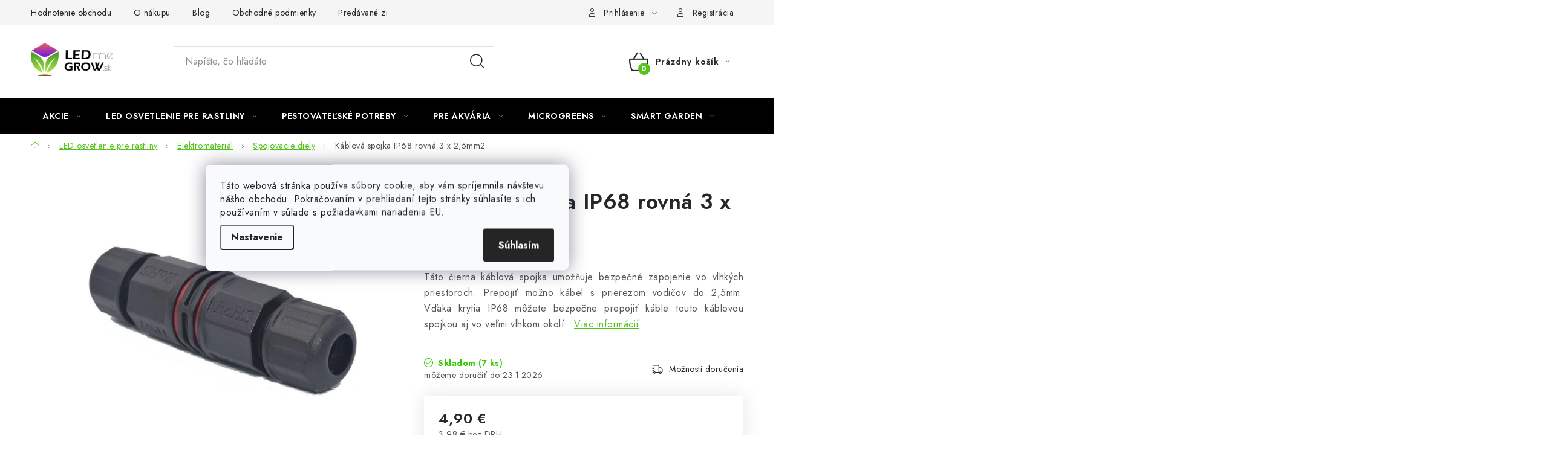

--- FILE ---
content_type: text/html; charset=utf-8
request_url: https://www.ledmegrow.sk/kablova-spojka-ip68-rovna-3-x-2-5mm2/
body_size: 29978
content:
<!doctype html><html lang="sk" dir="ltr" class="header-background-light external-fonts-loaded"><head><meta charset="utf-8" /><meta name="viewport" content="width=device-width,initial-scale=1" /><title>Káblová spojka IP68 rovná 3 x 2,5mm2</title><link rel="preconnect" href="https://cdn.myshoptet.com" /><link rel="dns-prefetch" href="https://cdn.myshoptet.com" /><link rel="preload" href="https://cdn.myshoptet.com/prj/dist/master/cms/libs/jquery/jquery-1.11.3.min.js" as="script" /><link href="https://cdn.myshoptet.com/prj/dist/master/cms/templates/frontend_templates/shared/css/font-face/nunito.css" rel="stylesheet"><script>
dataLayer = [];
dataLayer.push({'shoptet' : {
    "pageId": 1563,
    "pageType": "productDetail",
    "currency": "EUR",
    "currencyInfo": {
        "decimalSeparator": ",",
        "exchangeRate": 1,
        "priceDecimalPlaces": 2,
        "symbol": "\u20ac",
        "symbolLeft": 0,
        "thousandSeparator": " "
    },
    "language": "sk",
    "projectId": 373689,
    "product": {
        "id": 2682,
        "guid": "d880de16-16c2-11eb-965b-ecf4bbd76e50",
        "hasVariants": false,
        "codes": [
            {
                "code": 878,
                "quantity": "7",
                "stocks": [
                    {
                        "id": 1,
                        "quantity": "7"
                    },
                    {
                        "id": "ext",
                        "quantity": "0"
                    }
                ]
            }
        ],
        "code": "878",
        "name": "K\u00e1blov\u00e1 spojka IP68 rovn\u00e1 3 x 2,5mm2",
        "appendix": "",
        "weight": 0.050000000000000003,
        "manufacturer": "T-LED",
        "manufacturerGuid": "1EF53338E5FA63A68410DA0BA3DED3EE",
        "currentCategory": "LED osvetlenie pre rastliny | Elektromateri\u00e1l | Spojovacie diely",
        "currentCategoryGuid": "775aca76-186e-11eb-90ab-b8ca3a6a5ac4",
        "defaultCategory": "LED osvetlenie pre rastliny | Elektromateri\u00e1l | Spojovacie diely",
        "defaultCategoryGuid": "775aca76-186e-11eb-90ab-b8ca3a6a5ac4",
        "currency": "EUR",
        "priceWithVat": 4.9000000000000004
    },
    "stocks": [
        {
            "id": 1,
            "title": "Ledmegrow.sk",
            "isDeliveryPoint": 1,
            "visibleOnEshop": 1
        },
        {
            "id": "ext",
            "title": "Sklad",
            "isDeliveryPoint": 0,
            "visibleOnEshop": 1
        }
    ],
    "cartInfo": {
        "id": null,
        "freeShipping": false,
        "freeShippingFrom": 90,
        "leftToFreeGift": {
            "formattedPrice": "0 \u20ac",
            "priceLeft": 0
        },
        "freeGift": false,
        "leftToFreeShipping": {
            "priceLeft": 90,
            "dependOnRegion": 0,
            "formattedPrice": "90 \u20ac"
        },
        "discountCoupon": [],
        "getNoBillingShippingPrice": {
            "withoutVat": 0,
            "vat": 0,
            "withVat": 0
        },
        "cartItems": [],
        "taxMode": "OSS"
    },
    "cart": [],
    "customer": {
        "priceRatio": 1,
        "priceListId": 1,
        "groupId": null,
        "registered": false,
        "mainAccount": false
    }
}});
dataLayer.push({'cookie_consent' : {
    "marketing": "denied",
    "analytics": "denied"
}});
document.addEventListener('DOMContentLoaded', function() {
    shoptet.consent.onAccept(function(agreements) {
        if (agreements.length == 0) {
            return;
        }
        dataLayer.push({
            'cookie_consent' : {
                'marketing' : (agreements.includes(shoptet.config.cookiesConsentOptPersonalisation)
                    ? 'granted' : 'denied'),
                'analytics': (agreements.includes(shoptet.config.cookiesConsentOptAnalytics)
                    ? 'granted' : 'denied')
            },
            'event': 'cookie_consent'
        });
    });
});
</script>

<!-- Google Tag Manager -->
<script>(function(w,d,s,l,i){w[l]=w[l]||[];w[l].push({'gtm.start':
new Date().getTime(),event:'gtm.js'});var f=d.getElementsByTagName(s)[0],
j=d.createElement(s),dl=l!='dataLayer'?'&l='+l:'';j.async=true;j.src=
'https://www.googletagmanager.com/gtm.js?id='+i+dl;f.parentNode.insertBefore(j,f);
})(window,document,'script','dataLayer','GTM-5HVCHHC');</script>
<!-- End Google Tag Manager -->

<meta property="og:type" content="website"><meta property="og:site_name" content="ledmegrow.sk"><meta property="og:url" content="https://www.ledmegrow.sk/kablova-spojka-ip68-rovna-3-x-2-5mm2/"><meta property="og:title" content="Káblová spojka IP68 rovná 3 x 2,5mm2"><meta name="author" content="LED ME GROW"><meta name="web_author" content="Shoptet.cz"><meta name="dcterms.rightsHolder" content="www.ledmegrow.sk"><meta name="robots" content="index,follow"><meta property="og:image" content="https://cdn.myshoptet.com/usr/www.ledmegrow.sk/user/shop/big/2682_kablove-spojky-ip68-rovna.jpg?617143b1"><meta property="og:description" content="Káblová spojka IP68 rovná 3 x 2,5mm2.   Táto čierna káblová spojka umožňuje bezpečné zapojenie vo vlhkých priestoroch. Prepojiť možno kábel s prierezom vodičov do 2,5mm. Vďaka krytia IP68 môžete bezpečne prepojiť káble touto káblovou spojkou aj vo veľmi vlhkom okolí.  "><meta name="description" content="Káblová spojka IP68 rovná 3 x 2,5mm2.   Táto čierna káblová spojka umožňuje bezpečné zapojenie vo vlhkých priestoroch. Prepojiť možno kábel s prierezom vodičov do 2,5mm. Vďaka krytia IP68 môžete bezpečne prepojiť káble touto káblovou spojkou aj vo veľmi vlhkom okolí.  "><meta name="google-site-verification" content="6O-ufhO2MazxcECgPhTbQguKW5ZSV7SIRwdg6S77y_g"><meta property="product:price:amount" content="4.9"><meta property="product:price:currency" content="EUR"><style>:root {--color-primary: #000000;--color-primary-h: 0;--color-primary-s: 0%;--color-primary-l: 0%;--color-primary-hover: #a8f20d;--color-primary-hover-h: 79;--color-primary-hover-s: 90%;--color-primary-hover-l: 50%;--color-secondary: #55c21e;--color-secondary-h: 100;--color-secondary-s: 73%;--color-secondary-l: 44%;--color-secondary-hover: #43b40a;--color-secondary-hover-h: 100;--color-secondary-hover-s: 89%;--color-secondary-hover-l: 37%;--color-tertiary: #000000;--color-tertiary-h: 0;--color-tertiary-s: 0%;--color-tertiary-l: 0%;--color-tertiary-hover: #cfcfcf;--color-tertiary-hover-h: 0;--color-tertiary-hover-s: 0%;--color-tertiary-hover-l: 81%;--color-header-background: #ffffff;--template-font: "Nunito";--template-headings-font: "Nunito";--header-background-url: url("[data-uri]");--cookies-notice-background: #F8FAFB;--cookies-notice-color: #252525;--cookies-notice-button-hover: #27263f;--cookies-notice-link-hover: #3b3a5f;--templates-update-management-preview-mode-content: "Náhľad aktualizácií šablóny je aktívny pre váš prehliadač."}</style>
    <script>var shoptet = shoptet || {};</script>
    <script src="https://cdn.myshoptet.com/prj/dist/master/shop/dist/main-3g-header.js.05f199e7fd2450312de2.js"></script>
<!-- User include --><!-- service 1213(832) html code header -->
<link href="https://fonts.googleapis.com/css2?family=Jost:wght@400;600;700&display=swap" rel="stylesheet">
<link href="https://cdn.myshoptet.com/prj/dist/master/shop/dist/font-shoptet-13.css.3c47e30adfa2e9e2683b.css" rel="stylesheet">
<link type="text/css" href="https://cdn.myshoptet.com/usr/paxio.myshoptet.com/user/documents/Jupiter/style.css?v1618378" rel="stylesheet" media="all" />
<link type="text/css" href="https://cdn.myshoptet.com/usr/paxio.myshoptet.com/user/documents/Jupiter/preklady.css?v11" rel="stylesheet" media="all" />
<link href="https://cdn.myshoptet.com/usr/paxio.myshoptet.com/user/documents/Jupiter/ikony.css?v1" rel="stylesheet">
<!-- api 473(125) html code header -->

                <style>
                    #order-billing-methods .radio-wrapper[data-guid="45f3a7b0-9b1f-11ed-90ab-b8ca3a6a5ac4"]:not(.cggooglepay), #order-billing-methods .radio-wrapper[data-guid="91884d91-66d4-11eb-90ab-b8ca3a6a5ac4"]:not(.cgapplepay) {
                        display: none;
                    }
                </style>
                <script type="text/javascript">
                    document.addEventListener('DOMContentLoaded', function() {
                        if (getShoptetDataLayer('pageType') === 'billingAndShipping') {
                            
                try {
                    if (window.ApplePaySession && window.ApplePaySession.canMakePayments()) {
                        document.querySelector('#order-billing-methods .radio-wrapper[data-guid="91884d91-66d4-11eb-90ab-b8ca3a6a5ac4"]').classList.add('cgapplepay');
                    }
                } catch (err) {} 
            
                            
                const cgBaseCardPaymentMethod = {
                        type: 'CARD',
                        parameters: {
                            allowedAuthMethods: ["PAN_ONLY", "CRYPTOGRAM_3DS"],
                            allowedCardNetworks: [/*"AMEX", "DISCOVER", "INTERAC", "JCB",*/ "MASTERCARD", "VISA"]
                        }
                };
                
                function cgLoadScript(src, callback)
                {
                    var s,
                        r,
                        t;
                    r = false;
                    s = document.createElement('script');
                    s.type = 'text/javascript';
                    s.src = src;
                    s.onload = s.onreadystatechange = function() {
                        if ( !r && (!this.readyState || this.readyState == 'complete') )
                        {
                            r = true;
                            callback();
                        }
                    };
                    t = document.getElementsByTagName('script')[0];
                    t.parentNode.insertBefore(s, t);
                } 
                
                function cgGetGoogleIsReadyToPayRequest() {
                    return Object.assign(
                        {},
                        {
                            apiVersion: 2,
                            apiVersionMinor: 0
                        },
                        {
                            allowedPaymentMethods: [cgBaseCardPaymentMethod]
                        }
                    );
                }

                function onCgGooglePayLoaded() {
                    let paymentsClient = new google.payments.api.PaymentsClient({environment: 'PRODUCTION'});
                    paymentsClient.isReadyToPay(cgGetGoogleIsReadyToPayRequest()).then(function(response) {
                        if (response.result) {
                            document.querySelector('#order-billing-methods .radio-wrapper[data-guid="45f3a7b0-9b1f-11ed-90ab-b8ca3a6a5ac4"]').classList.add('cggooglepay');	 	 	 	 	 
                        }
                    })
                    .catch(function(err) {});
                }
                
                cgLoadScript('https://pay.google.com/gp/p/js/pay.js', onCgGooglePayLoaded);
            
                        }
                    });
                </script> 
                
<!-- service 659(306) html code header -->
<link rel="stylesheet" type="text/css" href="https://cdn.myshoptet.com/usr/fvstudio.myshoptet.com/user/documents/showmore/fv-studio-app-showmore.css?v=21.10.1">

<!-- project html code header -->
<link rel="stylesheet" type="text/css" href="/user/documents/css/style.css?1711254">
<link rel="stylesheet" type="text/css" href="https://panel.ledmegrow.cz/dynamiccss">
<link rel="stylesheet" type="text/css" href="/user/documents/css/discount_timer.css?17">
<link rel="stylesheet" type="text/css" href="/user/documents/css/main_page_banner.css?1">
<meta name="facebook-domain-verification" content="pal7i2p5cvvd57x813jp9q0gri7r8b" />
<!-- Tanganica pixel -->
<script>(function(w,d,s,l,i){w[l]=w[l]||[];w[l].push({'gtm.start':new Date().getTime(),event:'gtm.js'});var f=d.getElementsByTagName(s)[0],j=d.createElement(s),dl=l!='dataLayer'?'&l='+l:'';j.async=true;j.src='https://www.googletagmanager.com/gtm.js?id='+i+dl;f.parentNode.insertBefore(j,f);})(window,document,'script','dataLayer','GTM-TRS5RSN');</script>
<!-- End Tanganica pixel -->
<style>

@media screen and (min-width: 768px){
#productVideos, #relatedFiles{opacity: 1 !important;}
#productVideos > h2{display: none !important;}
#relatedFiles h2{font-size: 18px;}
}
.video-wrapper{position: relative;overflow: hidden;width: 100%; padding-top: 56.25%;}
.video-wrapper iframe{position: absolute !important;top: 0;left: 0;bottom: 0;right: 0;width: 100%; height: 100%;}

body.mobile.ordering-process div.navigation-buttons{
	display: none;
}

</style>

<!-- Hotjar Tracking Code for https://www.ledmegrow.sk/ -->
<script>
    (function(h,o,t,j,a,r){
        h.hj=h.hj||function(){(h.hj.q=h.hj.q||[]).push(arguments)};
        h._hjSettings={hjid:3674526,hjsv:6};
        a=o.getElementsByTagName('head')[0];
        r=o.createElement('script');r.async=1;
        r.src=t+h._hjSettings.hjid+j+h._hjSettings.hjsv;
        a.appendChild(r);
    })(window,document,'https://static.hotjar.com/c/hotjar-','.js?sv=');
</script>
<!--End Hotjar Tracking Code for https://www.ledmegrow.sk/ -->

<!-- /User include --><link rel="shortcut icon" href="/favicon.ico" type="image/x-icon" /><link rel="canonical" href="https://www.ledmegrow.sk/kablova-spojka-ip68-rovna-3-x-2-5mm2/" />    <!-- Global site tag (gtag.js) - Google Analytics -->
    <script async src="https://www.googletagmanager.com/gtag/js?id=G-MRJ79W537K"></script>
    <script>
        
        window.dataLayer = window.dataLayer || [];
        function gtag(){dataLayer.push(arguments);}
        

                    console.debug('default consent data');

            gtag('consent', 'default', {"ad_storage":"denied","analytics_storage":"denied","ad_user_data":"denied","ad_personalization":"denied","wait_for_update":500});
            dataLayer.push({
                'event': 'default_consent'
            });
        
        gtag('js', new Date());

                gtag('config', 'UA-178409011-1', { 'groups': "UA" });
        
                gtag('config', 'G-MRJ79W537K', {"groups":"GA4","send_page_view":false,"content_group":"productDetail","currency":"EUR","page_language":"sk"});
        
                gtag('config', 'AW-305773797', {"allow_enhanced_conversions":true});
        
        
        
        
        
                    gtag('event', 'page_view', {"send_to":"GA4","page_language":"sk","content_group":"productDetail","currency":"EUR"});
        
                gtag('set', 'currency', 'EUR');

        gtag('event', 'view_item', {
            "send_to": "UA",
            "items": [
                {
                    "id": "878",
                    "name": "K\u00e1blov\u00e1 spojka IP68 rovn\u00e1 3 x 2,5mm2",
                    "category": "LED osvetlenie pre rastliny \/ Elektromateri\u00e1l \/ Spojovacie diely",
                                        "brand": "T-LED",
                                                            "price": 3.98
                }
            ]
        });
        
        
        
        
        
                    gtag('event', 'view_item', {"send_to":"GA4","page_language":"sk","content_group":"productDetail","value":3.98,"currency":"EUR","items":[{"item_id":"878","item_name":"K\u00e1blov\u00e1 spojka IP68 rovn\u00e1 3 x 2,5mm2","item_brand":"T-LED","item_category":"LED osvetlenie pre rastliny","item_category2":"Elektromateri\u00e1l","item_category3":"Spojovacie diely","price":3.98,"quantity":1,"index":0}]});
        
        
        
        
        
        
        
        document.addEventListener('DOMContentLoaded', function() {
            if (typeof shoptet.tracking !== 'undefined') {
                for (var id in shoptet.tracking.bannersList) {
                    gtag('event', 'view_promotion', {
                        "send_to": "UA",
                        "promotions": [
                            {
                                "id": shoptet.tracking.bannersList[id].id,
                                "name": shoptet.tracking.bannersList[id].name,
                                "position": shoptet.tracking.bannersList[id].position
                            }
                        ]
                    });
                }
            }

            shoptet.consent.onAccept(function(agreements) {
                if (agreements.length !== 0) {
                    console.debug('gtag consent accept');
                    var gtagConsentPayload =  {
                        'ad_storage': agreements.includes(shoptet.config.cookiesConsentOptPersonalisation)
                            ? 'granted' : 'denied',
                        'analytics_storage': agreements.includes(shoptet.config.cookiesConsentOptAnalytics)
                            ? 'granted' : 'denied',
                                                                                                'ad_user_data': agreements.includes(shoptet.config.cookiesConsentOptPersonalisation)
                            ? 'granted' : 'denied',
                        'ad_personalization': agreements.includes(shoptet.config.cookiesConsentOptPersonalisation)
                            ? 'granted' : 'denied',
                        };
                    console.debug('update consent data', gtagConsentPayload);
                    gtag('consent', 'update', gtagConsentPayload);
                    dataLayer.push(
                        { 'event': 'update_consent' }
                    );
                }
            });
        });
    </script>
<script>
    (function(t, r, a, c, k, i, n, g) { t['ROIDataObject'] = k;
    t[k]=t[k]||function(){ (t[k].q=t[k].q||[]).push(arguments) },t[k].c=i;n=r.createElement(a),
    g=r.getElementsByTagName(a)[0];n.async=1;n.src=c;g.parentNode.insertBefore(n,g)
    })(window, document, 'script', '//www.heureka.cz/ocm/sdk.js?source=shoptet&version=2&page=product_detail', 'heureka', 'cz');

    heureka('set_user_consent', 0);
</script>
</head><body class="desktop id-1563 in-spojovacie-diely template-13 type-product type-detail one-column-body columns-mobile-2 columns-4 blank-mode blank-mode-css smart-labels-active ums_forms_redesign--off ums_a11y_category_page--on ums_discussion_rating_forms--off ums_flags_display_unification--on ums_a11y_login--off mobile-header-version-0">
        <div id="fb-root"></div>
        <script>
            window.fbAsyncInit = function() {
                FB.init({
//                    appId            : 'your-app-id',
                    autoLogAppEvents : true,
                    xfbml            : true,
                    version          : 'v19.0'
                });
            };
        </script>
        <script async defer crossorigin="anonymous" src="https://connect.facebook.net/sk_SK/sdk.js"></script>
<!-- Google Tag Manager (noscript) -->
<noscript><iframe src="https://www.googletagmanager.com/ns.html?id=GTM-5HVCHHC"
height="0" width="0" style="display:none;visibility:hidden"></iframe></noscript>
<!-- End Google Tag Manager (noscript) -->

    <div class="siteCookies siteCookies--center siteCookies--light js-siteCookies" role="dialog" data-testid="cookiesPopup" data-nosnippet>
        <div class="siteCookies__form">
            <div class="siteCookies__content">
                <div class="siteCookies__text">
                    Táto webová stránka používa súbory cookie, aby vám spríjemnila návštevu nášho obchodu. Pokračovaním v prehliadaní tejto stránky súhlasíte s ich používaním v súlade s požiadavkami nariadenia EU.
                </div>
                <p class="siteCookies__links">
                    <button class="siteCookies__link js-cookies-settings" aria-label="Nastavenia cookies" data-testid="cookiesSettings">Nastavenie</button>
                </p>
            </div>
            <div class="siteCookies__buttonWrap">
                                <button class="siteCookies__button js-cookiesConsentSubmit" value="all" aria-label="Prijať cookies" data-testid="buttonCookiesAccept">Súhlasím</button>
            </div>
        </div>
        <script>
            document.addEventListener("DOMContentLoaded", () => {
                const siteCookies = document.querySelector('.js-siteCookies');
                document.addEventListener("scroll", shoptet.common.throttle(() => {
                    const st = document.documentElement.scrollTop;
                    if (st > 1) {
                        siteCookies.classList.add('siteCookies--scrolled');
                    } else {
                        siteCookies.classList.remove('siteCookies--scrolled');
                    }
                }, 100));
            });
        </script>
    </div>
<a href="#content" class="skip-link sr-only">Prejsť na obsah</a><div class="overall-wrapper"><div class="user-action"><div class="container"><div class="user-action-in"><div class="user-action-login popup-widget login-widget"><div class="popup-widget-inner"><h2 id="loginHeading">Prihlásenie k vášmu účtu</h2><div id="customerLogin"><form action="/action/Customer/Login/" method="post" id="formLoginIncluded" class="csrf-enabled formLogin" data-testid="formLogin"><input type="hidden" name="referer" value="" /><div class="form-group"><div class="input-wrapper email js-validated-element-wrapper no-label"><input type="email" name="email" class="form-control" autofocus placeholder="E-mailová adresa (napr. jan@novak.sk)" data-testid="inputEmail" autocomplete="email" required /></div></div><div class="form-group"><div class="input-wrapper password js-validated-element-wrapper no-label"><input type="password" name="password" class="form-control" placeholder="Heslo" data-testid="inputPassword" autocomplete="current-password" required /><span class="no-display">Nemôžete vyplniť toto pole</span><input type="text" name="surname" value="" class="no-display" /></div></div><div class="form-group"><div class="login-wrapper"><button type="submit" class="btn btn-secondary btn-text btn-login" data-testid="buttonSubmit">Prihlásiť sa</button><div class="password-helper"><a href="/registracia/" data-testid="signup" rel="nofollow">Nová registrácia</a><a href="/klient/zabudnute-heslo/" rel="nofollow">Zabudnuté heslo</a></div></div></div></form>
</div></div></div>
    <div id="cart-widget" class="user-action-cart popup-widget cart-widget loader-wrapper" data-testid="popupCartWidget" role="dialog" aria-hidden="true">
        <div class="popup-widget-inner cart-widget-inner place-cart-here">
            <div class="loader-overlay">
                <div class="loader"></div>
            </div>
        </div>
    </div>
</div>
</div></div><div class="top-navigation-bar" data-testid="topNavigationBar">

    <div class="container">

                            <div class="top-navigation-menu">
                <ul class="top-navigation-bar-menu">
                                            <li class="top-navigation-menu-item--51">
                            <a href="/hodnotenie-obchodu/" title="Hodnotenie obchodu">Hodnotenie obchodu</a>
                        </li>
                                            <li class="top-navigation-menu-item-1611">
                            <a href="/o-nakupu/" title="O nákupu">O nákupu</a>
                        </li>
                                            <li class="top-navigation-menu-item-1608">
                            <a href="/blog/" title="Blog">Blog</a>
                        </li>
                                            <li class="top-navigation-menu-item-39">
                            <a href="/obchodne-podmienky/" title="Obchodné podmienky" target="blank">Obchodné podmienky</a>
                        </li>
                                            <li class="top-navigation-menu-item--24">
                            <a href="/znacka/" title="Predávané značky" target="blank">Predávané značky</a>
                        </li>
                                            <li class="top-navigation-menu-item-29">
                            <a href="/kontakt/" title="Kontakt">Kontakt</a>
                        </li>
                                            <li class="top-navigation-menu-item-691">
                            <a href="/podmienky-ochrany-osobnych-udajov/" title="Podmienky o ochrane osobných údajov" target="blank">Podmienky o ochrane osobných údajov</a>
                        </li>
                                    </ul>
                <div class="top-navigation-menu-trigger">Viac</div>
                <ul class="top-navigation-bar-menu-helper"></ul>
            </div>
        
        <div class="top-navigation-tools">
                        <a href="/login/?backTo=%2Fkablova-spojka-ip68-rovna-3-x-2-5mm2%2F" class="top-nav-button top-nav-button-login primary login toggle-window" data-target="login" data-testid="signin" rel="nofollow"><span>Prihlásenie</span></a>
    <a href="/registracia/" class="top-nav-button top-nav-button-register" data-testid="headerSignup">Registrácia</a>
        </div>

    </div>

</div>
<header id="header">
        <div class="header-top">
            <div class="container navigation-wrapper header-top-wrapper">
                <div class="site-name"><a href="/" data-testid="linkWebsiteLogo"><img src="https://cdn.myshoptet.com/usr/www.ledmegrow.sk/user/logos/logo_ledmegrow_sk.jpg" alt="LED ME GROW" fetchpriority="low" /></a></div>                <div class="search" itemscope itemtype="https://schema.org/WebSite">
                    <meta itemprop="headline" content="Spojovacie diely"/><meta itemprop="url" content="https://www.ledmegrow.sk"/><meta itemprop="text" content="Káblová spojka IP68 rovná 3 x 2,5mm2. Táto čierna káblová spojka umožňuje bezpečné zapojenie vo vlhkých priestoroch. Prepojiť možno kábel s prierezom vodičov do 2,5mm. Vďaka krytia IP68 môžete bezpečne prepojiť káble touto káblovou spojkou aj vo veľmi vlhkom okolí. "/>                    <form action="/action/ProductSearch/prepareString/" method="post"
    id="formSearchForm" class="search-form compact-form js-search-main"
    itemprop="potentialAction" itemscope itemtype="https://schema.org/SearchAction" data-testid="searchForm">
    <fieldset>
        <meta itemprop="target"
            content="https://www.ledmegrow.sk/vyhladavanie/?string={string}"/>
        <input type="hidden" name="language" value="sk"/>
        
            
    <span class="search-input-icon" aria-hidden="true"></span>

<input
    type="search"
    name="string"
        class="query-input form-control search-input js-search-input"
    placeholder="Napíšte, čo hľadáte"
    autocomplete="off"
    required
    itemprop="query-input"
    aria-label="Vyhľadávanie"
    data-testid="searchInput"
>
            <button type="submit" class="btn btn-default search-button" data-testid="searchBtn">Hľadať</button>
        
    </fieldset>
</form>
                </div>
                <div class="navigation-buttons">
                    <a href="#" class="toggle-window" data-target="search" data-testid="linkSearchIcon"><span class="sr-only">Hľadať</span></a>
                        
    <a href="/kosik/" class="btn btn-icon toggle-window cart-count" data-target="cart" data-hover="true" data-redirect="true" data-testid="headerCart" rel="nofollow" aria-haspopup="dialog" aria-expanded="false" aria-controls="cart-widget">
        
                <span class="sr-only">Nákupný košík</span>
        
            <span class="cart-price visible-lg-inline-block" data-testid="headerCartPrice">
                                    Prázdny košík                            </span>
        
    
            </a>
                    <a href="#" class="toggle-window" data-target="navigation" data-testid="hamburgerMenu"></a>
                </div>
            </div>
        </div>
        <div class="header-bottom">
            <div class="container navigation-wrapper header-bottom-wrapper js-navigation-container">
                <nav id="navigation" aria-label="Hlavné menu" data-collapsible="true"><div class="navigation-in menu"><ul class="menu-level-1" role="menubar" data-testid="headerMenuItems"><li class="menu-item-4659 ext" role="none"><a href="/akcie/" data-testid="headerMenuItem" role="menuitem" aria-haspopup="true" aria-expanded="false"><b>Akcie</b><span class="submenu-arrow"></span></a><ul class="menu-level-2" aria-label="Akcie" tabindex="-1" role="menu"><li class="menu-item-4662" role="none"><a href="/vypredaj/" class="menu-image" data-testid="headerMenuItem" tabindex="-1" aria-hidden="true"><img src="data:image/svg+xml,%3Csvg%20width%3D%22140%22%20height%3D%22100%22%20xmlns%3D%22http%3A%2F%2Fwww.w3.org%2F2000%2Fsvg%22%3E%3C%2Fsvg%3E" alt="" aria-hidden="true" width="140" height="100"  data-src="https://cdn.myshoptet.com/usr/www.ledmegrow.sk/user/categories/thumb/icon-clearance-sale.jpg" fetchpriority="low" /></a><div><a href="/vypredaj/" data-testid="headerMenuItem" role="menuitem"><span>Výpredaj</span></a>
                        </div></li><li class="menu-item-4665" role="none"><a href="/viac-za-menej/" class="menu-image" data-testid="headerMenuItem" tabindex="-1" aria-hidden="true"><img src="data:image/svg+xml,%3Csvg%20width%3D%22140%22%20height%3D%22100%22%20xmlns%3D%22http%3A%2F%2Fwww.w3.org%2F2000%2Fsvg%22%3E%3C%2Fsvg%3E" alt="" aria-hidden="true" width="140" height="100"  data-src="https://cdn.myshoptet.com/usr/www.ledmegrow.sk/user/categories/thumb/icon-more-for-less.jpg" fetchpriority="low" /></a><div><a href="/viac-za-menej/" data-testid="headerMenuItem" role="menuitem"><span>Viac za menej</span></a>
                        </div></li><li class="menu-item-4668" role="none"><a href="/novinky/" class="menu-image" data-testid="headerMenuItem" tabindex="-1" aria-hidden="true"><img src="data:image/svg+xml,%3Csvg%20width%3D%22140%22%20height%3D%22100%22%20xmlns%3D%22http%3A%2F%2Fwww.w3.org%2F2000%2Fsvg%22%3E%3C%2Fsvg%3E" alt="" aria-hidden="true" width="140" height="100"  data-src="https://cdn.myshoptet.com/usr/www.ledmegrow.sk/user/categories/thumb/novinky.jpg" fetchpriority="low" /></a><div><a href="/novinky/" data-testid="headerMenuItem" role="menuitem"><span>Novinky</span></a>
                        </div></li><li class="menu-item-4671" role="none"><a href="/vyhodne-balenie/" class="menu-image" data-testid="headerMenuItem" tabindex="-1" aria-hidden="true"><img src="data:image/svg+xml,%3Csvg%20width%3D%22140%22%20height%3D%22100%22%20xmlns%3D%22http%3A%2F%2Fwww.w3.org%2F2000%2Fsvg%22%3E%3C%2Fsvg%3E" alt="" aria-hidden="true" width="140" height="100"  data-src="https://cdn.myshoptet.com/usr/www.ledmegrow.sk/user/categories/thumb/economical-packaging.jpg" fetchpriority="low" /></a><div><a href="/vyhodne-balenie/" data-testid="headerMenuItem" role="menuitem"><span>Výhodné balenie</span></a>
                        </div></li></ul></li>
<li class="menu-item-1914 ext" role="none"><a href="/pestovatelske-led-osvetlenie/" data-testid="headerMenuItem" role="menuitem" aria-haspopup="true" aria-expanded="false"><b>LED osvetlenie pre rastliny</b><span class="submenu-arrow"></span></a><ul class="menu-level-2" aria-label="LED osvetlenie pre rastliny" tabindex="-1" role="menu"><li class="menu-item-1491 has-third-level" role="none"><a href="/led-ziarovky/" class="menu-image" data-testid="headerMenuItem" tabindex="-1" aria-hidden="true"><img src="data:image/svg+xml,%3Csvg%20width%3D%22140%22%20height%3D%22100%22%20xmlns%3D%22http%3A%2F%2Fwww.w3.org%2F2000%2Fsvg%22%3E%3C%2Fsvg%3E" alt="" aria-hidden="true" width="140" height="100"  data-src="https://cdn.myshoptet.com/usr/www.ledmegrow.sk/user/categories/thumb/led-grow-lightbulbs-1.jpg" fetchpriority="low" /></a><div><a href="/led-ziarovky/" data-testid="headerMenuItem" role="menuitem"><span>LED grow žiarovky</span></a>
                                                    <ul class="menu-level-3" role="menu">
                                                                    <li class="menu-item-1494" role="none">
                                        <a href="/e27/" data-testid="headerMenuItem" role="menuitem">
                                            LED grow žiarovky E27</a>,                                    </li>
                                                                    <li class="menu-item-1497" role="none">
                                        <a href="/lampicky-so-zdrojom/" data-testid="headerMenuItem" role="menuitem">
                                            LED lampičky na pestovanie rastlín</a>,                                    </li>
                                                                    <li class="menu-item-1500" role="none">
                                        <a href="/objimky--patice--uchyty/" data-testid="headerMenuItem" role="menuitem">
                                            Objímky, pätice, úchyty</a>                                    </li>
                                                            </ul>
                        </div></li><li class="menu-item-1236 has-third-level" role="none"><a href="/led-pasky/" class="menu-image" data-testid="headerMenuItem" tabindex="-1" aria-hidden="true"><img src="data:image/svg+xml,%3Csvg%20width%3D%22140%22%20height%3D%22100%22%20xmlns%3D%22http%3A%2F%2Fwww.w3.org%2F2000%2Fsvg%22%3E%3C%2Fsvg%3E" alt="" aria-hidden="true" width="140" height="100"  data-src="https://cdn.myshoptet.com/usr/www.ledmegrow.sk/user/categories/thumb/led-grow-strips-1.jpg" fetchpriority="low" /></a><div><a href="/led-pasky/" data-testid="headerMenuItem" role="menuitem"><span>LED pásky na pestovanie rastlín</span></a>
                                                    <ul class="menu-level-3" role="menu">
                                                                    <li class="menu-item-1239" role="none">
                                        <a href="/flexibilne/" data-testid="headerMenuItem" role="menuitem">
                                            LED pásiky</a>,                                    </li>
                                                                    <li class="menu-item-1332" role="none">
                                        <a href="/zdroje-12-24v/" data-testid="headerMenuItem" role="menuitem">
                                            Zdroje 12/24V</a>,                                    </li>
                                                                    <li class="menu-item-1524" role="none">
                                        <a href="/listy-a-profily/" data-testid="headerMenuItem" role="menuitem">
                                            Lišty a profily</a>,                                    </li>
                                                                    <li class="menu-item-1527" role="none">
                                        <a href="/prislusenstvo/" data-testid="headerMenuItem" role="menuitem">
                                            Príslušenstvo</a>                                    </li>
                                                            </ul>
                        </div></li><li class="menu-item-1278 has-third-level" role="none"><a href="/led-panely/" class="menu-image" data-testid="headerMenuItem" tabindex="-1" aria-hidden="true"><img src="data:image/svg+xml,%3Csvg%20width%3D%22140%22%20height%3D%22100%22%20xmlns%3D%22http%3A%2F%2Fwww.w3.org%2F2000%2Fsvg%22%3E%3C%2Fsvg%3E" alt="" aria-hidden="true" width="140" height="100"  data-src="https://cdn.myshoptet.com/usr/www.ledmegrow.sk/user/categories/thumb/led-grow-panels-1.jpg" fetchpriority="low" /></a><div><a href="/led-panely/" data-testid="headerMenuItem" role="menuitem"><span>LED grow panely</span></a>
                                                    <ul class="menu-level-3" role="menu">
                                                                    <li class="menu-item-1281" role="none">
                                        <a href="/ledmegrow/" data-testid="headerMenuItem" role="menuitem">
                                            LedMeGrow</a>,                                    </li>
                                                                    <li class="menu-item-4236" role="none">
                                        <a href="/adjust-a-wings/" data-testid="headerMenuItem" role="menuitem">
                                            Adjust-A-Wings</a>,                                    </li>
                                                                    <li class="menu-item-4360" role="none">
                                        <a href="/azuregrow/" data-testid="headerMenuItem" role="menuitem">
                                            AzureGrow</a>,                                    </li>
                                                                    <li class="menu-item-4233" role="none">
                                        <a href="/lumatek/" data-testid="headerMenuItem" role="menuitem">
                                            Lumatek</a>,                                    </li>
                                                                    <li class="menu-item-4239" role="none">
                                        <a href="/lumii/" data-testid="headerMenuItem" role="menuitem">
                                            Lumii</a>,                                    </li>
                                                                    <li class="menu-item-1287" role="none">
                                        <a href="/mars-hydro/" data-testid="headerMenuItem" role="menuitem">
                                            Mars Hydro</a>,                                    </li>
                                                                    <li class="menu-item-4605" role="none">
                                        <a href="/maxibright/" data-testid="headerMenuItem" role="menuitem">
                                            Maxibright</a>,                                    </li>
                                                                    <li class="menu-item-4608" role="none">
                                        <a href="/ortoled/" data-testid="headerMenuItem" role="menuitem">
                                            ORTOLED</a>,                                    </li>
                                                                    <li class="menu-item-4470" role="none">
                                        <a href="/pure-led/" data-testid="headerMenuItem" role="menuitem">
                                            PURE LED</a>,                                    </li>
                                                                    <li class="menu-item-3900" role="none">
                                        <a href="/quantum-board/" data-testid="headerMenuItem" role="menuitem">
                                            Quantum board</a>,                                    </li>
                                                                    <li class="menu-item-3909" role="none">
                                        <a href="/sanlight/" data-testid="headerMenuItem" role="menuitem">
                                            SANlight</a>,                                    </li>
                                                                    <li class="menu-item-4524" role="none">
                                        <a href="/spider-farmer-led-panely/" data-testid="headerMenuItem" role="menuitem">
                                            Spider Farmer</a>,                                    </li>
                                                                    <li class="menu-item-4363" role="none">
                                        <a href="/sunpro/" data-testid="headerMenuItem" role="menuitem">
                                            SunPro</a>,                                    </li>
                                                                    <li class="menu-item-4611" role="none">
                                        <a href="/thinkgrow-led/" data-testid="headerMenuItem" role="menuitem">
                                            ThinkGrow</a>,                                    </li>
                                                                    <li class="menu-item-4599" role="none">
                                        <a href="/led-pestovatelske-panely-viparspectra/" data-testid="headerMenuItem" role="menuitem">
                                            ViparSpectra</a>,                                    </li>
                                                                    <li class="menu-item-1548" role="none">
                                        <a href="/prislusenstvi/" data-testid="headerMenuItem" role="menuitem">
                                            Príslušenstvo</a>                                    </li>
                                                            </ul>
                        </div></li><li class="menu-item-1275" role="none"><a href="/led-reflektory/" class="menu-image" data-testid="headerMenuItem" tabindex="-1" aria-hidden="true"><img src="data:image/svg+xml,%3Csvg%20width%3D%22140%22%20height%3D%22100%22%20xmlns%3D%22http%3A%2F%2Fwww.w3.org%2F2000%2Fsvg%22%3E%3C%2Fsvg%3E" alt="" aria-hidden="true" width="140" height="100"  data-src="https://cdn.myshoptet.com/usr/www.ledmegrow.sk/user/categories/thumb/led-grow-reflectors-1.jpg" fetchpriority="low" /></a><div><a href="/led-reflektory/" data-testid="headerMenuItem" role="menuitem"><span>LED grow reflektory</span></a>
                        </div></li><li class="menu-item-1566 has-third-level" role="none"><a href="/led-linearne-osvetlenie/" class="menu-image" data-testid="headerMenuItem" tabindex="-1" aria-hidden="true"><img src="data:image/svg+xml,%3Csvg%20width%3D%22140%22%20height%3D%22100%22%20xmlns%3D%22http%3A%2F%2Fwww.w3.org%2F2000%2Fsvg%22%3E%3C%2Fsvg%3E" alt="" aria-hidden="true" width="140" height="100"  data-src="https://cdn.myshoptet.com/usr/www.ledmegrow.sk/user/categories/thumb/linear-lights-1.jpg" fetchpriority="low" /></a><div><a href="/led-linearne-osvetlenie/" data-testid="headerMenuItem" role="menuitem"><span>Líniové LED grow osvetlenie</span></a>
                                                    <ul class="menu-level-3" role="menu">
                                                                    <li class="menu-item-1575" role="none">
                                        <a href="/jednoradova-svietidla/" data-testid="headerMenuItem" role="menuitem">
                                            Lineárne LED grow svietidlá jednoradové</a>,                                    </li>
                                                                    <li class="menu-item-4372" role="none">
                                        <a href="/multilinearne-osvetlenie-rastlin/" data-testid="headerMenuItem" role="menuitem">
                                            Viacradové líniové svietidlá</a>,                                    </li>
                                                                    <li class="menu-item-1578" role="none">
                                        <a href="/prislusenstvo-2/" data-testid="headerMenuItem" role="menuitem">
                                            Príslušenstvo pre lineárne LED svietidlá</a>                                    </li>
                                                            </ul>
                        </div></li><li class="menu-item-1617" role="none"><a href="/led-osvetleni-do-skleniku/" class="menu-image" data-testid="headerMenuItem" tabindex="-1" aria-hidden="true"><img src="data:image/svg+xml,%3Csvg%20width%3D%22140%22%20height%3D%22100%22%20xmlns%3D%22http%3A%2F%2Fwww.w3.org%2F2000%2Fsvg%22%3E%3C%2Fsvg%3E" alt="" aria-hidden="true" width="140" height="100"  data-src="https://cdn.myshoptet.com/usr/www.ledmegrow.sk/user/categories/thumb/led-grow-light-for-greenhouse-1.jpg" fetchpriority="low" /></a><div><a href="/led-osvetleni-do-skleniku/" data-testid="headerMenuItem" role="menuitem"><span>LED osvetlenie pre skleník</span></a>
                        </div></li><li class="menu-item-1620" role="none"><a href="/ufo-grow-led/" class="menu-image" data-testid="headerMenuItem" tabindex="-1" aria-hidden="true"><img src="data:image/svg+xml,%3Csvg%20width%3D%22140%22%20height%3D%22100%22%20xmlns%3D%22http%3A%2F%2Fwww.w3.org%2F2000%2Fsvg%22%3E%3C%2Fsvg%3E" alt="" aria-hidden="true" width="140" height="100"  data-src="https://cdn.myshoptet.com/usr/www.ledmegrow.sk/user/categories/thumb/other-led-lights-1.jpg" fetchpriority="low" /></a><div><a href="/ufo-grow-led/" data-testid="headerMenuItem" role="menuitem"><span>UFO GROW LED</span></a>
                        </div></li><li class="menu-item-1554 has-third-level" role="none"><a href="/elektromaterial/" class="menu-image" data-testid="headerMenuItem" tabindex="-1" aria-hidden="true"><img src="data:image/svg+xml,%3Csvg%20width%3D%22140%22%20height%3D%22100%22%20xmlns%3D%22http%3A%2F%2Fwww.w3.org%2F2000%2Fsvg%22%3E%3C%2Fsvg%3E" alt="" aria-hidden="true" width="140" height="100"  data-src="https://cdn.myshoptet.com/usr/www.ledmegrow.sk/user/categories/thumb/electro-material-1.jpg" fetchpriority="low" /></a><div><a href="/elektromaterial/" data-testid="headerMenuItem" role="menuitem"><span>Elektromateriál</span></a>
                                                    <ul class="menu-level-3" role="menu">
                                                                    <li class="menu-item-1557" role="none">
                                        <a href="/spinacie-hodiny--casovace/" data-testid="headerMenuItem" role="menuitem">
                                            Spínacie hodiny (časovače)</a>,                                    </li>
                                                                    <li class="menu-item-1560" role="none">
                                        <a href="/kable/" data-testid="headerMenuItem" role="menuitem">
                                            Káble</a>,                                    </li>
                                                                    <li class="menu-item-1563" role="none">
                                        <a href="/spojovacie-diely/" class="active" data-testid="headerMenuItem" role="menuitem">
                                            Spojovacie diely</a>                                    </li>
                                                            </ul>
                        </div></li></ul></li>
<li class="menu-item-1917 ext" role="none"><a href="/pestovatelske-potreby/" data-testid="headerMenuItem" role="menuitem" aria-haspopup="true" aria-expanded="false"><b>Pestovateľské potreby</b><span class="submenu-arrow"></span></a><ul class="menu-level-2" aria-label="Pestovateľské potreby" tabindex="-1" role="menu"><li class="menu-item-2166 has-third-level" role="none"><a href="/grow-boxy/" class="menu-image" data-testid="headerMenuItem" tabindex="-1" aria-hidden="true"><img src="data:image/svg+xml,%3Csvg%20width%3D%22140%22%20height%3D%22100%22%20xmlns%3D%22http%3A%2F%2Fwww.w3.org%2F2000%2Fsvg%22%3E%3C%2Fsvg%3E" alt="" aria-hidden="true" width="140" height="100"  data-src="https://cdn.myshoptet.com/usr/www.ledmegrow.sk/user/categories/thumb/growboxy.jpg" fetchpriority="low" /></a><div><a href="/grow-boxy/" data-testid="headerMenuItem" role="menuitem"><span>Grow boxy</span></a>
                                                    <ul class="menu-level-3" role="menu">
                                                                    <li class="menu-item-2199" role="none">
                                        <a href="/kompletne-pestovatelske-boxy/" data-testid="headerMenuItem" role="menuitem">
                                            Kompletné pestovateľské boxy</a>,                                    </li>
                                                                    <li class="menu-item-2169" role="none">
                                        <a href="/pestovatelske-stany/" data-testid="headerMenuItem" role="menuitem">
                                            Pestovateľské stany</a>,                                    </li>
                                                                    <li class="menu-item-3189" role="none">
                                        <a href="/reflexne-folie/" data-testid="headerMenuItem" role="menuitem">
                                            Reflexné fólie</a>,                                    </li>
                                                                    <li class="menu-item-4405" role="none">
                                        <a href="/susiace-siete/" data-testid="headerMenuItem" role="menuitem">
                                            Sušiace siete</a>                                    </li>
                                                            </ul>
                        </div></li><li class="menu-item-2004 has-third-level" role="none"><a href="/substraty-a-pestovatelske-media/" class="menu-image" data-testid="headerMenuItem" tabindex="-1" aria-hidden="true"><img src="data:image/svg+xml,%3Csvg%20width%3D%22140%22%20height%3D%22100%22%20xmlns%3D%22http%3A%2F%2Fwww.w3.org%2F2000%2Fsvg%22%3E%3C%2Fsvg%3E" alt="" aria-hidden="true" width="140" height="100"  data-src="https://cdn.myshoptet.com/usr/www.ledmegrow.sk/user/categories/thumb/substraty-a-pestovatelske-media.jpg" fetchpriority="low" /></a><div><a href="/substraty-a-pestovatelske-media/" data-testid="headerMenuItem" role="menuitem"><span>Substráty a pestovateľské médiá</span></a>
                                                    <ul class="menu-level-3" role="menu">
                                                                    <li class="menu-item-2007" role="none">
                                        <a href="/podne-substraty/" data-testid="headerMenuItem" role="menuitem">
                                            Pôdne substráty</a>,                                    </li>
                                                                    <li class="menu-item-2010" role="none">
                                        <a href="/kokosove-substraty/" data-testid="headerMenuItem" role="menuitem">
                                            Kokosové substráty</a>,                                    </li>
                                                                    <li class="menu-item-2211" role="none">
                                        <a href="/perlit--keramzit/" data-testid="headerMenuItem" role="menuitem">
                                            Perlit, keramzit</a>,                                    </li>
                                                                    <li class="menu-item-2235" role="none">
                                        <a href="/hydroponicke-medium/" data-testid="headerMenuItem" role="menuitem">
                                            Hydroponické médium</a>                                    </li>
                                                            </ul>
                        </div></li><li class="menu-item-2289 has-third-level" role="none"><a href="/kvetinace-a-podmisky/" class="menu-image" data-testid="headerMenuItem" tabindex="-1" aria-hidden="true"><img src="data:image/svg+xml,%3Csvg%20width%3D%22140%22%20height%3D%22100%22%20xmlns%3D%22http%3A%2F%2Fwww.w3.org%2F2000%2Fsvg%22%3E%3C%2Fsvg%3E" alt="" aria-hidden="true" width="140" height="100"  data-src="https://cdn.myshoptet.com/usr/www.ledmegrow.sk/user/categories/thumb/kvetinace-a-podmisky.jpg" fetchpriority="low" /></a><div><a href="/kvetinace-a-podmisky/" data-testid="headerMenuItem" role="menuitem"><span>Květináče a podmisky</span></a>
                                                    <ul class="menu-level-3" role="menu">
                                                                    <li class="menu-item-2304" role="none">
                                        <a href="/plastove/" data-testid="headerMenuItem" role="menuitem">
                                            Plastové</a>,                                    </li>
                                                                    <li class="menu-item-2295" role="none">
                                        <a href="/textilni/" data-testid="headerMenuItem" role="menuitem">
                                            Textilné</a>,                                    </li>
                                                                    <li class="menu-item-2292" role="none">
                                        <a href="/air-pot/" data-testid="headerMenuItem" role="menuitem">
                                            Air-pot</a>,                                    </li>
                                                                    <li class="menu-item-2298" role="none">
                                        <a href="/hydroponicke-kosicky/" data-testid="headerMenuItem" role="menuitem">
                                            Hydroponické košíčky</a>,                                    </li>
                                                                    <li class="menu-item-4656" role="none">
                                        <a href="/vertikalne-kvetinace/" data-testid="headerMenuItem" role="menuitem">
                                            Vertikálne kvetináče</a>,                                    </li>
                                                                    <li class="menu-item-4644" role="none">
                                        <a href="/samozavlazovacie-kvetinace/" data-testid="headerMenuItem" role="menuitem">
                                            Samozavlažovacie kvetináče</a>,                                    </li>
                                                                    <li class="menu-item-2301" role="none">
                                        <a href="/podmisky-pod-kvetinace/" data-testid="headerMenuItem" role="menuitem">
                                            Podmisky pod kvetináče</a>,                                    </li>
                                                                    <li class="menu-item-4638" role="none">
                                        <a href="/vyvyseny-zahon/" data-testid="headerMenuItem" role="menuitem">
                                            Vyvýšený záhon</a>,                                    </li>
                                                                    <li class="menu-item-4323" role="none">
                                        <a href="/velke-a-atypicke-kvetinace-2/" data-testid="headerMenuItem" role="menuitem">
                                            Veľké a atypické kvetináče</a>                                    </li>
                                                            </ul>
                        </div></li><li class="menu-item-2220 has-third-level" role="none"><a href="/predpestovanie-a-klonovanie/" class="menu-image" data-testid="headerMenuItem" tabindex="-1" aria-hidden="true"><img src="data:image/svg+xml,%3Csvg%20width%3D%22140%22%20height%3D%22100%22%20xmlns%3D%22http%3A%2F%2Fwww.w3.org%2F2000%2Fsvg%22%3E%3C%2Fsvg%3E" alt="" aria-hidden="true" width="140" height="100"  data-src="https://cdn.myshoptet.com/usr/www.ledmegrow.sk/user/categories/thumb/vysev-predpestovanie-priesad-a-rozmnozovanie.jpg" fetchpriority="low" /></a><div><a href="/predpestovanie-a-klonovanie/" data-testid="headerMenuItem" role="menuitem"><span>Pestovanie priesad a rozmnožovanie rastlín</span></a>
                                                    <ul class="menu-level-3" role="menu">
                                                                    <li class="menu-item-2223" role="none">
                                        <a href="/skleniky--pareniska--propagatory/" data-testid="headerMenuItem" role="menuitem">
                                            Skleníky a pareniská</a>,                                    </li>
                                                                    <li class="menu-item-2244" role="none">
                                        <a href="/vyhrevne-podlozky/" data-testid="headerMenuItem" role="menuitem">
                                            Výhrevné podložky</a>,                                    </li>
                                                                    <li class="menu-item-2238" role="none">
                                        <a href="/sadbovaci-plata/" data-testid="headerMenuItem" role="menuitem">
                                            Výsevné platá</a>,                                    </li>
                                                                    <li class="menu-item-2241" role="none">
                                        <a href="/sadbovaci-kocky/" data-testid="headerMenuItem" role="menuitem">
                                            Sadbovacie kocky</a>,                                    </li>
                                                                    <li class="menu-item-3903" role="none">
                                        <a href="/pripravky-na-zakorenenie/" data-testid="headerMenuItem" role="menuitem">
                                            Prípravky na zakorenenie</a>,                                    </li>
                                                                    <li class="menu-item-3927" role="none">
                                        <a href="/roze/" data-testid="headerMenuItem" role="menuitem">
                                            Rohože</a>,                                    </li>
                                                                    <li class="menu-item-4341" role="none">
                                        <a href="/ekologicky-rozlozitelne-kvetinace/" data-testid="headerMenuItem" role="menuitem">
                                            Rozložiteľné kvetináče</a>,                                    </li>
                                                                    <li class="menu-item-4338" role="none">
                                        <a href="/podne-substraty-na-vysev/" data-testid="headerMenuItem" role="menuitem">
                                            Pôdny substrát</a>,                                    </li>
                                                                    <li class="menu-item-4344" role="none">
                                        <a href="/kokosovy-podklad/" data-testid="headerMenuItem" role="menuitem">
                                            Kokosový substrát</a>                                    </li>
                                                            </ul>
                        </div></li><li class="menu-item-1686 has-third-level" role="none"><a href="/hnojiva/" class="menu-image" data-testid="headerMenuItem" tabindex="-1" aria-hidden="true"><img src="data:image/svg+xml,%3Csvg%20width%3D%22140%22%20height%3D%22100%22%20xmlns%3D%22http%3A%2F%2Fwww.w3.org%2F2000%2Fsvg%22%3E%3C%2Fsvg%3E" alt="" aria-hidden="true" width="140" height="100"  data-src="https://cdn.myshoptet.com/usr/www.ledmegrow.sk/user/categories/thumb/hnojiva.jpg" fetchpriority="low" /></a><div><a href="/hnojiva/" data-testid="headerMenuItem" role="menuitem"><span>Hnojivá</span></a>
                                                    <ul class="menu-level-3" role="menu">
                                                                    <li class="menu-item-1764" role="none">
                                        <a href="/hnojiva-pre-zeminu/" data-testid="headerMenuItem" role="menuitem">
                                            Hnojivá pre zeminu</a>,                                    </li>
                                                                    <li class="menu-item-1695" role="none">
                                        <a href="/hnojiva-pre-kokos/" data-testid="headerMenuItem" role="menuitem">
                                            Hnojivá pre kokos</a>,                                    </li>
                                                                    <li class="menu-item-1773" role="none">
                                        <a href="/hnojiva-pre-hydroponii/" data-testid="headerMenuItem" role="menuitem">
                                            Hnojivá pre hydropóniu</a>,                                    </li>
                                                                    <li class="menu-item-1809" role="none">
                                        <a href="/hnojiva-pro-rizkovani-a-vysadbu/" data-testid="headerMenuItem" role="menuitem">
                                            Hnojivá pre odrezky a výsadbu</a>,                                    </li>
                                                                    <li class="menu-item-2157" role="none">
                                        <a href="/travnikova-hnojiva/" data-testid="headerMenuItem" role="menuitem">
                                            Trávnikové hnojivá</a>,                                    </li>
                                                                    <li class="menu-item-2592" role="none">
                                        <a href="/regulace-ph/" data-testid="headerMenuItem" role="menuitem">
                                            Regulácia pH</a>,                                    </li>
                                                                    <li class="menu-item-1776" role="none">
                                        <a href="/vyhodne-sady-hnojiv/" data-testid="headerMenuItem" role="menuitem">
                                            Výhodné sady hnojív</a>,                                    </li>
                                                                    <li class="menu-item-2676" role="none">
                                        <a href="/ostatni/" data-testid="headerMenuItem" role="menuitem">
                                            Ostatné</a>,                                    </li>
                                                                    <li class="menu-item-2694" role="none">
                                        <a href="/plagron/" data-testid="headerMenuItem" role="menuitem">
                                            Plagron</a>,                                    </li>
                                                                    <li class="menu-item-2577" role="none">
                                        <a href="/biobizz/" data-testid="headerMenuItem" role="menuitem">
                                            Biobizz</a>,                                    </li>
                                                                    <li class="menu-item-2580" role="none">
                                        <a href="/canna/" data-testid="headerMenuItem" role="menuitem">
                                            Canna</a>,                                    </li>
                                                                    <li class="menu-item-2517" role="none">
                                        <a href="/advanced-nutrients/" data-testid="headerMenuItem" role="menuitem">
                                            Advanced Nutrients</a>,                                    </li>
                                                                    <li class="menu-item-2544" role="none">
                                        <a href="/advanced-hydroponics/" data-testid="headerMenuItem" role="menuitem">
                                            Advanced Hydroponics</a>,                                    </li>
                                                                    <li class="menu-item-2655" role="none">
                                        <a href="/hesi/" data-testid="headerMenuItem" role="menuitem">
                                            HESI</a>,                                    </li>
                                                                    <li class="menu-item-2103" role="none">
                                        <a href="/agro/" data-testid="headerMenuItem" role="menuitem">
                                            Agro</a>,                                    </li>
                                                                    <li class="menu-item-4581" role="none">
                                        <a href="/agrobacterias/" data-testid="headerMenuItem" role="menuitem">
                                            Agrobacterias</a>,                                    </li>
                                                                    <li class="menu-item-4426" role="none">
                                        <a href="/aquabella-organics/" data-testid="headerMenuItem" role="menuitem">
                                            Aquabella Organics</a>,                                    </li>
                                                                    <li class="menu-item-2538" role="none">
                                        <a href="/atami/" data-testid="headerMenuItem" role="menuitem">
                                            Atami</a>,                                    </li>
                                                                    <li class="menu-item-4414" role="none">
                                        <a href="/athena/" data-testid="headerMenuItem" role="menuitem">
                                            Athena</a>,                                    </li>
                                                                    <li class="menu-item-4584" role="none">
                                        <a href="/bionova/" data-testid="headerMenuItem" role="menuitem">
                                            BioNova</a>,                                    </li>
                                                                    <li class="menu-item-2589" role="none">
                                        <a href="/biotabs/" data-testid="headerMenuItem" role="menuitem">
                                            Biotabs</a>,                                    </li>
                                                                    <li class="menu-item-4587" role="none">
                                        <a href="/crazy-hills/" data-testid="headerMenuItem" role="menuitem">
                                            Crazy Hills</a>,                                    </li>
                                                                    <li class="menu-item-4797" role="none">
                                        <a href="/hnojiva-green-power/" data-testid="headerMenuItem" role="menuitem">
                                            Green Power</a>,                                    </li>
                                                                    <li class="menu-item-4357" role="none">
                                        <a href="/growth-technology/" data-testid="headerMenuItem" role="menuitem">
                                            Growth Technology</a>,                                    </li>
                                                                    <li class="menu-item-2652" role="none">
                                        <a href="/guanokalong/" data-testid="headerMenuItem" role="menuitem">
                                            Guanokalong</a>,                                    </li>
                                                                    <li class="menu-item-2679" role="none">
                                        <a href="/jungle-indabox/" data-testid="headerMenuItem" role="menuitem">
                                            JUNGLE indabox</a>,                                    </li>
                                                                    <li class="menu-item-4590" role="none">
                                        <a href="/la-pocion-del-brujo/" data-testid="headerMenuItem" role="menuitem">
                                            La Poción Del Brujo</a>,                                    </li>
                                                                    <li class="menu-item-4593" role="none">
                                        <a href="/organics-nutrients/" data-testid="headerMenuItem" role="menuitem">
                                            Organics Nutrients</a>,                                    </li>
                                                                    <li class="menu-item-2610" role="none">
                                        <a href="/general-hydroponics/" data-testid="headerMenuItem" role="menuitem">
                                            Terra Aquatica</a>,                                    </li>
                                                                    <li class="menu-item-4314" role="none">
                                        <a href="/shogun/" data-testid="headerMenuItem" role="menuitem">
                                            Shogun</a>                                    </li>
                                                            </ul>
                        </div></li><li class="menu-item-2730 has-third-level" role="none"><a href="/vzduchotechnika/" class="menu-image" data-testid="headerMenuItem" tabindex="-1" aria-hidden="true"><img src="data:image/svg+xml,%3Csvg%20width%3D%22140%22%20height%3D%22100%22%20xmlns%3D%22http%3A%2F%2Fwww.w3.org%2F2000%2Fsvg%22%3E%3C%2Fsvg%3E" alt="" aria-hidden="true" width="140" height="100"  data-src="https://cdn.myshoptet.com/usr/www.ledmegrow.sk/user/categories/thumb/vzduchotechnika.jpg" fetchpriority="low" /></a><div><a href="/vzduchotechnika/" data-testid="headerMenuItem" role="menuitem"><span>Vzduchotechnika</span></a>
                                                    <ul class="menu-level-3" role="menu">
                                                                    <li class="menu-item-4560" role="none">
                                        <a href="/potrubne-ventilatory/" data-testid="headerMenuItem" role="menuitem">
                                            Potrubné ventilátory</a>,                                    </li>
                                                                    <li class="menu-item-2736" role="none">
                                        <a href="/ventilatory-cirkulacni/" data-testid="headerMenuItem" role="menuitem">
                                            Cirkulačné ventilátory</a>,                                    </li>
                                                                    <li class="menu-item-2748" role="none">
                                        <a href="/ventilacne-potrubie/" data-testid="headerMenuItem" role="menuitem">
                                            Ventilačné potrubie</a>,                                    </li>
                                                                    <li class="menu-item-2739" role="none">
                                        <a href="/pachove-filtre/" data-testid="headerMenuItem" role="menuitem">
                                            Pachové filtre</a>,                                    </li>
                                                                    <li class="menu-item-2751" role="none">
                                        <a href="/tlmice-hluku/" data-testid="headerMenuItem" role="menuitem">
                                            Tlmiče hluku</a>,                                    </li>
                                                                    <li class="menu-item-4444" role="none">
                                        <a href="/ventilacne-sady/" data-testid="headerMenuItem" role="menuitem">
                                            Ventilačné komplety</a>,                                    </li>
                                                                    <li class="menu-item-2742" role="none">
                                        <a href="/uprava-klimy/" data-testid="headerMenuItem" role="menuitem">
                                            Úprava klímy</a>,                                    </li>
                                                                    <li class="menu-item-2754" role="none">
                                        <a href="/neutralizacia-pachu/" data-testid="headerMenuItem" role="menuitem">
                                            Neutralizácia pachu</a>                                    </li>
                                                            </ul>
                        </div></li><li class="menu-item-2892 has-third-level" role="none"><a href="/hydroponie/" class="menu-image" data-testid="headerMenuItem" tabindex="-1" aria-hidden="true"><img src="data:image/svg+xml,%3Csvg%20width%3D%22140%22%20height%3D%22100%22%20xmlns%3D%22http%3A%2F%2Fwww.w3.org%2F2000%2Fsvg%22%3E%3C%2Fsvg%3E" alt="" aria-hidden="true" width="140" height="100"  data-src="https://cdn.myshoptet.com/usr/www.ledmegrow.sk/user/categories/thumb/hydroponie.jpg" fetchpriority="low" /></a><div><a href="/hydroponie/" data-testid="headerMenuItem" role="menuitem"><span>Hydropónia</span></a>
                                                    <ul class="menu-level-3" role="menu">
                                                                    <li class="menu-item-4530" role="none">
                                        <a href="/samozavlazovacie-systemy-spider-farmer/" data-testid="headerMenuItem" role="menuitem">
                                            Samozavlažovacie systémy Spider Farmer</a>,                                    </li>
                                                                    <li class="menu-item-4746" role="none">
                                        <a href="/hydroponia-ebb-flow/" data-testid="headerMenuItem" role="menuitem">
                                            Hydropónia EBB &amp; FLOW</a>,                                    </li>
                                                                    <li class="menu-item-4758" role="none">
                                        <a href="/vertikalne-systemy/" data-testid="headerMenuItem" role="menuitem">
                                            Vertikálne systémy</a>,                                    </li>
                                                                    <li class="menu-item-2898" role="none">
                                        <a href="/aeroponicke-systemy/" data-testid="headerMenuItem" role="menuitem">
                                            Aeroponické systémy</a>,                                    </li>
                                                                    <li class="menu-item-3975" role="none">
                                        <a href="/hydroponicke-systemy-nft/" data-testid="headerMenuItem" role="menuitem">
                                            Hydroponické systémy NFT</a>,                                    </li>
                                                                    <li class="menu-item-3978" role="none">
                                        <a href="/hydroponie-dwc--bubblery/" data-testid="headerMenuItem" role="menuitem">
                                            Hydropónia DWC (Bubblery)</a>,                                    </li>
                                                                    <li class="menu-item-2940" role="none">
                                        <a href="/kvapkova-zavlaha/" data-testid="headerMenuItem" role="menuitem">
                                            Kvapková závlaha</a>,                                    </li>
                                                                    <li class="menu-item-2904" role="none">
                                        <a href="/samozavlazovaci-systemy/" data-testid="headerMenuItem" role="menuitem">
                                            Samozavlažovacie systémy</a>,                                    </li>
                                                                    <li class="menu-item-2988" role="none">
                                        <a href="/mnozeni-rostlin--hydro/" data-testid="headerMenuItem" role="menuitem">
                                            Množení rostlin (hydro)</a>,                                    </li>
                                                                    <li class="menu-item-2937" role="none">
                                        <a href="/aquaponie/" data-testid="headerMenuItem" role="menuitem">
                                            Aquaponie</a>                                    </li>
                                                            </ul>
                        </div></li><li class="menu-item-3102 has-third-level" role="none"><a href="/meracia-technika/" class="menu-image" data-testid="headerMenuItem" tabindex="-1" aria-hidden="true"><img src="data:image/svg+xml,%3Csvg%20width%3D%22140%22%20height%3D%22100%22%20xmlns%3D%22http%3A%2F%2Fwww.w3.org%2F2000%2Fsvg%22%3E%3C%2Fsvg%3E" alt="" aria-hidden="true" width="140" height="100"  data-src="https://cdn.myshoptet.com/usr/www.ledmegrow.sk/user/categories/thumb/meracia-technika.jpg" fetchpriority="low" /></a><div><a href="/meracia-technika/" data-testid="headerMenuItem" role="menuitem"><span>Meracia technika</span></a>
                                                    <ul class="menu-level-3" role="menu">
                                                                    <li class="menu-item-4632" role="none">
                                        <a href="/kombinovane-ph-ec-metre-pre-pestovanie-rastlin/" data-testid="headerMenuItem" role="menuitem">
                                            Kombinované pH / EC metre pre pestovanie rastlín</a>,                                    </li>
                                                                    <li class="menu-item-3123" role="none">
                                        <a href="/automatizovane-systemy-a-sady-meracov/" data-testid="headerMenuItem" role="menuitem">
                                            Automatizované systémy a sady meračov</a>,                                    </li>
                                                                    <li class="menu-item-3120" role="none">
                                        <a href="/ph-metre/" data-testid="headerMenuItem" role="menuitem">
                                            pH metre</a>,                                    </li>
                                                                    <li class="menu-item-3117" role="none">
                                        <a href="/ec-metre/" data-testid="headerMenuItem" role="menuitem">
                                            EC metre</a>,                                    </li>
                                                                    <li class="menu-item-4719" role="none">
                                        <a href="/digitalne-vahy/" data-testid="headerMenuItem" role="menuitem">
                                            Digitálne váhy</a>,                                    </li>
                                                                    <li class="menu-item-3105" role="none">
                                        <a href="/teplota--vlhkost/" data-testid="headerMenuItem" role="menuitem">
                                            Teplota, vlhkosť</a>,                                    </li>
                                                                    <li class="menu-item-3108" role="none">
                                        <a href="/meranie-osvetlenia/" data-testid="headerMenuItem" role="menuitem">
                                            Meranie osvetlenia</a>,                                    </li>
                                                                    <li class="menu-item-3114" role="none">
                                        <a href="/kalibracne-roztoky/" data-testid="headerMenuItem" role="menuitem">
                                            Kalibračné roztoky</a>,                                    </li>
                                                                    <li class="menu-item-3111" role="none">
                                        <a href="/cistiace-roztoky/" data-testid="headerMenuItem" role="menuitem">
                                            Čistiace roztoky</a>,                                    </li>
                                                                    <li class="menu-item-4635" role="none">
                                        <a href="/nahradne-elektrody-pre-ph-a-ec-metre/" data-testid="headerMenuItem" role="menuitem">
                                            Náhradné elektródy pre pH a EC metre</a>                                    </li>
                                                            </ul>
                        </div></li><li class="menu-item-3126 has-third-level" role="none"><a href="/zavlaha/" class="menu-image" data-testid="headerMenuItem" tabindex="-1" aria-hidden="true"><img src="data:image/svg+xml,%3Csvg%20width%3D%22140%22%20height%3D%22100%22%20xmlns%3D%22http%3A%2F%2Fwww.w3.org%2F2000%2Fsvg%22%3E%3C%2Fsvg%3E" alt="" aria-hidden="true" width="140" height="100"  data-src="https://cdn.myshoptet.com/usr/www.ledmegrow.sk/user/categories/thumb/zavlahy.jpg" fetchpriority="low" /></a><div><a href="/zavlaha/" data-testid="headerMenuItem" role="menuitem"><span>Závlaha</span></a>
                                                    <ul class="menu-level-3" role="menu">
                                                                    <li class="menu-item-3129" role="none">
                                        <a href="/vonkajsie-zavlazovacie-systemy/" data-testid="headerMenuItem" role="menuitem">
                                            Vonkajšie zavlažovacie systémy</a>,                                    </li>
                                                                    <li class="menu-item-3192" role="none">
                                        <a href="/rozprasovace/" data-testid="headerMenuItem" role="menuitem">
                                            Rozprašovače</a>,                                    </li>
                                                                    <li class="menu-item-3213" role="none">
                                        <a href="/cerpadla-2/" data-testid="headerMenuItem" role="menuitem">
                                            Čerpadlá</a>,                                    </li>
                                                                    <li class="menu-item-3138" role="none">
                                        <a href="/hadice/" data-testid="headerMenuItem" role="menuitem">
                                            Hadice</a>,                                    </li>
                                                                    <li class="menu-item-3162" role="none">
                                        <a href="/spojky-2/" data-testid="headerMenuItem" role="menuitem">
                                            Spojky</a>,                                    </li>
                                                                    <li class="menu-item-3150" role="none">
                                        <a href="/rozvody-kapilar/" data-testid="headerMenuItem" role="menuitem">
                                            Rozvody kapilár</a>,                                    </li>
                                                                    <li class="menu-item-3141" role="none">
                                        <a href="/nadrze/" data-testid="headerMenuItem" role="menuitem">
                                            Nádrže</a>,                                    </li>
                                                                    <li class="menu-item-3966" role="none">
                                        <a href="/filtracia-a-uprava-vody/" data-testid="headerMenuItem" role="menuitem">
                                            Filtrácia a úprava vody</a>,                                    </li>
                                                                    <li class="menu-item-3144" role="none">
                                        <a href="/prislusenstvo-3/" data-testid="headerMenuItem" role="menuitem">
                                            Príslušenstvo</a>                                    </li>
                                                            </ul>
                        </div></li><li class="menu-item-3219 has-third-level" role="none"><a href="/ochrana-rastlin/" class="menu-image" data-testid="headerMenuItem" tabindex="-1" aria-hidden="true"><img src="data:image/svg+xml,%3Csvg%20width%3D%22140%22%20height%3D%22100%22%20xmlns%3D%22http%3A%2F%2Fwww.w3.org%2F2000%2Fsvg%22%3E%3C%2Fsvg%3E" alt="" aria-hidden="true" width="140" height="100"  data-src="https://cdn.myshoptet.com/usr/www.ledmegrow.sk/user/categories/thumb/ochrana-rostlin.jpg" fetchpriority="low" /></a><div><a href="/ochrana-rastlin/" data-testid="headerMenuItem" role="menuitem"><span>Ochrana rastlín</span></a>
                                                    <ul class="menu-level-3" role="menu">
                                                                    <li class="menu-item-3222" role="none">
                                        <a href="/proti-plesniam/" data-testid="headerMenuItem" role="menuitem">
                                            Proti plesniam</a>,                                    </li>
                                                                    <li class="menu-item-3243" role="none">
                                        <a href="/proti-skodcom/" data-testid="headerMenuItem" role="menuitem">
                                            Proti škodcom</a>,                                    </li>
                                                                    <li class="menu-item-3255" role="none">
                                        <a href="/biologicke-prostriedky/" data-testid="headerMenuItem" role="menuitem">
                                            Biologické prostriedky</a>,                                    </li>
                                                                    <li class="menu-item-3252" role="none">
                                        <a href="/lepove-dosky/" data-testid="headerMenuItem" role="menuitem">
                                            Lepové dosky</a>                                    </li>
                                                            </ul>
                        </div></li><li class="menu-item-3183 has-third-level" role="none"><a href="/zahradne-potreby/" class="menu-image" data-testid="headerMenuItem" tabindex="-1" aria-hidden="true"><img src="data:image/svg+xml,%3Csvg%20width%3D%22140%22%20height%3D%22100%22%20xmlns%3D%22http%3A%2F%2Fwww.w3.org%2F2000%2Fsvg%22%3E%3C%2Fsvg%3E" alt="" aria-hidden="true" width="140" height="100"  data-src="https://cdn.myshoptet.com/usr/www.ledmegrow.sk/user/categories/thumb/zahradne-potreby.jpg" fetchpriority="low" /></a><div><a href="/zahradne-potreby/" data-testid="headerMenuItem" role="menuitem"><span>Záhradné potreby</span></a>
                                                    <ul class="menu-level-3" role="menu">
                                                                    <li class="menu-item-3195" role="none">
                                        <a href="/uchyceni-a-podepreni-rostlin/" data-testid="headerMenuItem" role="menuitem">
                                            Uchycení a podepření rostlin</a>,                                    </li>
                                                                    <li class="menu-item-3201" role="none">
                                        <a href="/odmerky--pipety/" data-testid="headerMenuItem" role="menuitem">
                                            Odměrky, pipety</a>,                                    </li>
                                                                    <li class="menu-item-3207" role="none">
                                        <a href="/kompostovani/" data-testid="headerMenuItem" role="menuitem">
                                            Kompostování</a>,                                    </li>
                                                                    <li class="menu-item-4329" role="none">
                                        <a href="/folie-pre-pestovatelske-miestnosti/" data-testid="headerMenuItem" role="menuitem">
                                            Fólie pre pestovateľské miestnosti</a>,                                    </li>
                                                                    <li class="menu-item-4332" role="none">
                                        <a href="/zastrihavanie-rastlin/" data-testid="headerMenuItem" role="menuitem">
                                            Zastrihávanie rastlín</a>,                                    </li>
                                                                    <li class="menu-item-4686" role="none">
                                        <a href="/mikroskopy/" data-testid="headerMenuItem" role="menuitem">
                                            Mikroskopy</a>                                    </li>
                                                            </ul>
                        </div></li><li class="menu-item-4614 has-third-level" role="none"><a href="/extrakcia-a-spracovanie/" class="menu-image" data-testid="headerMenuItem" tabindex="-1" aria-hidden="true"><img src="data:image/svg+xml,%3Csvg%20width%3D%22140%22%20height%3D%22100%22%20xmlns%3D%22http%3A%2F%2Fwww.w3.org%2F2000%2Fsvg%22%3E%3C%2Fsvg%3E" alt="" aria-hidden="true" width="140" height="100"  data-src="https://cdn.myshoptet.com/usr/www.ledmegrow.sk/user/categories/thumb/extrakce-a-zpracovani.jpg" fetchpriority="low" /></a><div><a href="/extrakcia-a-spracovanie/" data-testid="headerMenuItem" role="menuitem"><span>Extrakcia a spracovanie</span></a>
                                                    <ul class="menu-level-3" role="menu">
                                                                    <li class="menu-item-4617" role="none">
                                        <a href="/prislusenstvo-4/" data-testid="headerMenuItem" role="menuitem">
                                            Príslušenstvo</a>,                                    </li>
                                                                    <li class="menu-item-4620" role="none">
                                        <a href="/trimmery-a-lisy/" data-testid="headerMenuItem" role="menuitem">
                                            Trimmery a lisy</a>,                                    </li>
                                                                    <li class="menu-item-4623" role="none">
                                        <a href="/skladovanie/" data-testid="headerMenuItem" role="menuitem">
                                            Skladovanie</a>                                    </li>
                                                            </ul>
                        </div></li></ul></li>
<li class="menu-item-1509 ext" role="none"><a href="/pre-akvaria/" data-testid="headerMenuItem" role="menuitem" aria-haspopup="true" aria-expanded="false"><b>Pre akvária</b><span class="submenu-arrow"></span></a><ul class="menu-level-2" aria-label="Pre akvária" tabindex="-1" role="menu"><li class="menu-item-1512 has-third-level" role="none"><a href="/led-osvetlenie-akvaria-2/" class="menu-image" data-testid="headerMenuItem" tabindex="-1" aria-hidden="true"><img src="data:image/svg+xml,%3Csvg%20width%3D%22140%22%20height%3D%22100%22%20xmlns%3D%22http%3A%2F%2Fwww.w3.org%2F2000%2Fsvg%22%3E%3C%2Fsvg%3E" alt="" aria-hidden="true" width="140" height="100"  data-src="https://cdn.myshoptet.com/usr/www.ledmegrow.sk/user/categories/thumb/akvarijni_led_osvetleni_kategorie.jpg" fetchpriority="low" /></a><div><a href="/led-osvetlenie-akvaria-2/" data-testid="headerMenuItem" role="menuitem"><span>LED Osvetlenie akvária</span></a>
                                                    <ul class="menu-level-3" role="menu">
                                                                    <li class="menu-item-1671" role="none">
                                        <a href="/nizky-vykon-a-dekoracni-svitidla/" data-testid="headerMenuItem" role="menuitem">
                                            Nízky výkon a dekoračné svietidlá</a>,                                    </li>
                                                                    <li class="menu-item-1674" role="none">
                                        <a href="/stredny-vykon/" data-testid="headerMenuItem" role="menuitem">
                                            Stredný výkon</a>,                                    </li>
                                                                    <li class="menu-item-1677" role="none">
                                        <a href="/vysoky-vykon/" data-testid="headerMenuItem" role="menuitem">
                                            Vysoký výkon</a>                                    </li>
                                                            </ul>
                        </div></li><li class="menu-item-1515" role="none"><a href="/dekoracia-do-akvaria/" class="menu-image" data-testid="headerMenuItem" tabindex="-1" aria-hidden="true"><img src="data:image/svg+xml,%3Csvg%20width%3D%22140%22%20height%3D%22100%22%20xmlns%3D%22http%3A%2F%2Fwww.w3.org%2F2000%2Fsvg%22%3E%3C%2Fsvg%3E" alt="" aria-hidden="true" width="140" height="100"  data-src="https://cdn.myshoptet.com/usr/www.ledmegrow.sk/user/categories/thumb/dekoracia_do_akvaria.png" fetchpriority="low" /></a><div><a href="/dekoracia-do-akvaria/" data-testid="headerMenuItem" role="menuitem"><span>Dekorácia do akvária</span></a>
                        </div></li><li class="menu-item-4650" role="none"><a href="/filtre-do-akvaria/" class="menu-image" data-testid="headerMenuItem" tabindex="-1" aria-hidden="true"><img src="data:image/svg+xml,%3Csvg%20width%3D%22140%22%20height%3D%22100%22%20xmlns%3D%22http%3A%2F%2Fwww.w3.org%2F2000%2Fsvg%22%3E%3C%2Fsvg%3E" alt="" aria-hidden="true" width="140" height="100"  data-src="https://cdn.myshoptet.com/usr/www.ledmegrow.sk/user/categories/thumb/filtre-do-akvaria.jpg" fetchpriority="low" /></a><div><a href="/filtre-do-akvaria/" data-testid="headerMenuItem" role="menuitem"><span>Filtre do akvária</span></a>
                        </div></li><li class="menu-item-4692 has-third-level" role="none"><a href="/prevzdusnovanie-do-akvaria/" class="menu-image" data-testid="headerMenuItem" tabindex="-1" aria-hidden="true"><img src="data:image/svg+xml,%3Csvg%20width%3D%22140%22%20height%3D%22100%22%20xmlns%3D%22http%3A%2F%2Fwww.w3.org%2F2000%2Fsvg%22%3E%3C%2Fsvg%3E" alt="" aria-hidden="true" width="140" height="100"  data-src="https://cdn.myshoptet.com/usr/www.ledmegrow.sk/user/categories/thumb/sn__mek_obrazovky_2026-01-16_130353-1.png" fetchpriority="low" /></a><div><a href="/prevzdusnovanie-do-akvaria/" data-testid="headerMenuItem" role="menuitem"><span>Prevzdušňovanie do akvária</span></a>
                                                    <ul class="menu-level-3" role="menu">
                                                                    <li class="menu-item-4695" role="none">
                                        <a href="/hadice-a-spojky-na-rozvod-vzduchu-v-akvariu/" data-testid="headerMenuItem" role="menuitem">
                                            Hadice a spojky na rozvod vzduchu v akváriu</a>                                    </li>
                                                            </ul>
                        </div></li></ul></li>
<li class="menu-item-1929 ext" role="none"><a href="/microgreens/" data-testid="headerMenuItem" role="menuitem" aria-haspopup="true" aria-expanded="false"><b>Microgreens</b><span class="submenu-arrow"></span></a><ul class="menu-level-2" aria-label="Microgreens" tabindex="-1" role="menu"><li class="menu-item-1950" role="none"><a href="/semena-pro-microgreens/" class="menu-image" data-testid="headerMenuItem" tabindex="-1" aria-hidden="true"><img src="data:image/svg+xml,%3Csvg%20width%3D%22140%22%20height%3D%22100%22%20xmlns%3D%22http%3A%2F%2Fwww.w3.org%2F2000%2Fsvg%22%3E%3C%2Fsvg%3E" alt="" aria-hidden="true" width="140" height="100"  data-src="https://cdn.myshoptet.com/usr/www.ledmegrow.sk/user/categories/thumb/microgreens_semena_kategorie.png" fetchpriority="low" /></a><div><a href="/semena-pro-microgreens/" data-testid="headerMenuItem" role="menuitem"><span>Semena pro microgreens</span></a>
                        </div></li><li class="menu-item-1932" role="none"><a href="/osvetlenie-pre-microgreens/" class="menu-image" data-testid="headerMenuItem" tabindex="-1" aria-hidden="true"><img src="data:image/svg+xml,%3Csvg%20width%3D%22140%22%20height%3D%22100%22%20xmlns%3D%22http%3A%2F%2Fwww.w3.org%2F2000%2Fsvg%22%3E%3C%2Fsvg%3E" alt="" aria-hidden="true" width="140" height="100"  data-src="https://cdn.myshoptet.com/usr/www.ledmegrow.sk/user/categories/thumb/osvetleni_pro_microgreens_kategorie.png" fetchpriority="low" /></a><div><a href="/osvetlenie-pre-microgreens/" data-testid="headerMenuItem" role="menuitem"><span>Osvetlenie</span></a>
                        </div></li><li class="menu-item-1953" role="none"><a href="/misky--tacky/" class="menu-image" data-testid="headerMenuItem" tabindex="-1" aria-hidden="true"><img src="data:image/svg+xml,%3Csvg%20width%3D%22140%22%20height%3D%22100%22%20xmlns%3D%22http%3A%2F%2Fwww.w3.org%2F2000%2Fsvg%22%3E%3C%2Fsvg%3E" alt="" aria-hidden="true" width="140" height="100"  data-src="https://cdn.myshoptet.com/usr/www.ledmegrow.sk/user/categories/thumb/t__cy_a_podmisky_pro_p__stov__n___microgreens.png" fetchpriority="low" /></a><div><a href="/misky--tacky/" data-testid="headerMenuItem" role="menuitem"><span>Misky, tácky</span></a>
                        </div></li><li class="menu-item-3312" role="none"><a href="/pestovatelsky-substrat-pre-microgreens/" class="menu-image" data-testid="headerMenuItem" tabindex="-1" aria-hidden="true"><img src="data:image/svg+xml,%3Csvg%20width%3D%22140%22%20height%3D%22100%22%20xmlns%3D%22http%3A%2F%2Fwww.w3.org%2F2000%2Fsvg%22%3E%3C%2Fsvg%3E" alt="" aria-hidden="true" width="140" height="100"  data-src="https://cdn.myshoptet.com/usr/www.ledmegrow.sk/user/categories/thumb/pestebni_substraty_microgreens_kategorie.jpg" fetchpriority="low" /></a><div><a href="/pestovatelsky-substrat-pre-microgreens/" data-testid="headerMenuItem" role="menuitem"><span>Pestovateľský substrát pre microgreens</span></a>
                        </div></li><li class="menu-item-1956" role="none"><a href="/regaly/" class="menu-image" data-testid="headerMenuItem" tabindex="-1" aria-hidden="true"><img src="data:image/svg+xml,%3Csvg%20width%3D%22140%22%20height%3D%22100%22%20xmlns%3D%22http%3A%2F%2Fwww.w3.org%2F2000%2Fsvg%22%3E%3C%2Fsvg%3E" alt="" aria-hidden="true" width="140" height="100"  data-src="https://cdn.myshoptet.com/usr/www.ledmegrow.sk/user/categories/thumb/regaly_pro_pestovani_microgreens_kategorie.png" fetchpriority="low" /></a><div><a href="/regaly/" data-testid="headerMenuItem" role="menuitem"><span>Regály</span></a>
                        </div></li><li class="menu-item-3918" role="none"><a href="/kompletne-sety-na-bylinky/" class="menu-image" data-testid="headerMenuItem" tabindex="-1" aria-hidden="true"><img src="data:image/svg+xml,%3Csvg%20width%3D%22140%22%20height%3D%22100%22%20xmlns%3D%22http%3A%2F%2Fwww.w3.org%2F2000%2Fsvg%22%3E%3C%2Fsvg%3E" alt="" aria-hidden="true" width="140" height="100"  data-src="https://cdn.myshoptet.com/usr/www.ledmegrow.sk/user/categories/thumb/kompletne_sety_pre_bylinky.jpg" fetchpriority="low" /></a><div><a href="/kompletne-sety-na-bylinky/" data-testid="headerMenuItem" role="menuitem"><span>Kompletné sety pre bylinky</span></a>
                        </div></li></ul></li>
<li class="menu-item-1989 ext" role="none"><a href="/smart-garden/" data-testid="headerMenuItem" role="menuitem" aria-haspopup="true" aria-expanded="false"><b>Smart garden</b><span class="submenu-arrow"></span></a><ul class="menu-level-2" aria-label="Smart garden" tabindex="-1" role="menu"><li class="menu-item-1992" role="none"><a href="/chytre-kvetinace/" class="menu-image" data-testid="headerMenuItem" tabindex="-1" aria-hidden="true"><img src="data:image/svg+xml,%3Csvg%20width%3D%22140%22%20height%3D%22100%22%20xmlns%3D%22http%3A%2F%2Fwww.w3.org%2F2000%2Fsvg%22%3E%3C%2Fsvg%3E" alt="" aria-hidden="true" width="140" height="100"  data-src="https://cdn.myshoptet.com/usr/www.ledmegrow.sk/user/categories/thumb/smart_garden_miniatura.png" fetchpriority="low" /></a><div><a href="/chytre-kvetinace/" data-testid="headerMenuItem" role="menuitem"><span>Chytré kvetináče</span></a>
                        </div></li><li class="menu-item-1995" role="none"><a href="/automaticka-zavlaha/" class="menu-image" data-testid="headerMenuItem" tabindex="-1" aria-hidden="true"><img src="data:image/svg+xml,%3Csvg%20width%3D%22140%22%20height%3D%22100%22%20xmlns%3D%22http%3A%2F%2Fwww.w3.org%2F2000%2Fsvg%22%3E%3C%2Fsvg%3E" alt="" aria-hidden="true" width="140" height="100"  data-src="https://cdn.myshoptet.com/usr/www.ledmegrow.sk/user/categories/thumb/automaticka_zavlaha_kategorie.jpg" fetchpriority="low" /></a><div><a href="/automaticka-zavlaha/" data-testid="headerMenuItem" role="menuitem"><span>Automatická závlaha</span></a>
                        </div></li></ul></li>
</ul></div><span class="navigation-close"></span></nav><div class="menu-helper" data-testid="hamburgerMenu"><span>Viac</span></div>
            </div>
        </div>
    </header><!-- / header -->


<div id="content-wrapper" class="container content-wrapper">
    
                                <div class="breadcrumbs navigation-home-icon-wrapper" itemscope itemtype="https://schema.org/BreadcrumbList">
                                                                            <span id="navigation-first" data-basetitle="LED ME GROW" itemprop="itemListElement" itemscope itemtype="https://schema.org/ListItem">
                <a href="/" itemprop="item" class="navigation-home-icon"><span class="sr-only" itemprop="name">Domov</span></a>
                <span class="navigation-bullet">/</span>
                <meta itemprop="position" content="1" />
            </span>
                                <span id="navigation-1" itemprop="itemListElement" itemscope itemtype="https://schema.org/ListItem">
                <a href="/pestovatelske-led-osvetlenie/" itemprop="item" data-testid="breadcrumbsSecondLevel"><span itemprop="name">LED osvetlenie pre rastliny</span></a>
                <span class="navigation-bullet">/</span>
                <meta itemprop="position" content="2" />
            </span>
                                <span id="navigation-2" itemprop="itemListElement" itemscope itemtype="https://schema.org/ListItem">
                <a href="/elektromaterial/" itemprop="item" data-testid="breadcrumbsSecondLevel"><span itemprop="name">Elektromateriál</span></a>
                <span class="navigation-bullet">/</span>
                <meta itemprop="position" content="3" />
            </span>
                                <span id="navigation-3" itemprop="itemListElement" itemscope itemtype="https://schema.org/ListItem">
                <a href="/spojovacie-diely/" itemprop="item" data-testid="breadcrumbsSecondLevel"><span itemprop="name">Spojovacie diely</span></a>
                <span class="navigation-bullet">/</span>
                <meta itemprop="position" content="4" />
            </span>
                                            <span id="navigation-4" itemprop="itemListElement" itemscope itemtype="https://schema.org/ListItem" data-testid="breadcrumbsLastLevel">
                <meta itemprop="item" content="https://www.ledmegrow.sk/kablova-spojka-ip68-rovna-3-x-2-5mm2/" />
                <meta itemprop="position" content="5" />
                <span itemprop="name" data-title="Káblová spojka IP68 rovná 3 x 2,5mm2">Káblová spojka IP68 rovná 3 x 2,5mm2 <span class="appendix"></span></span>
            </span>
            </div>
            
    <div class="content-wrapper-in">
                <main id="content" class="content wide">
                            
<div class="p-detail" itemscope itemtype="https://schema.org/Product">

    
    <meta itemprop="name" content="Káblová spojka IP68 rovná 3 x 2,5mm2" />
    <meta itemprop="category" content="Úvodní stránka &gt; LED osvetlenie pre rastliny &gt; Elektromateriál &gt; Spojovacie diely &gt; Káblová spojka IP68 rovná 3 x 2,5mm2" />
    <meta itemprop="url" content="https://www.ledmegrow.sk/kablova-spojka-ip68-rovna-3-x-2-5mm2/" />
    <meta itemprop="image" content="https://cdn.myshoptet.com/usr/www.ledmegrow.sk/user/shop/big/2682_kablove-spojky-ip68-rovna.jpg?617143b1" />
            <meta itemprop="description" content="  Táto čierna káblová spojka umožňuje bezpečné zapojenie vo vlhkých priestoroch. Prepojiť možno kábel s prierezom vodičov do 2,5mm. Vďaka krytia IP68 môžete bezpečne prepojiť káble touto káblovou spojkou aj vo veľmi vlhkom okolí.  " />
                <span class="js-hidden" itemprop="manufacturer" itemscope itemtype="https://schema.org/Organization">
            <meta itemprop="name" content="T-LED" />
        </span>
        <span class="js-hidden" itemprop="brand" itemscope itemtype="https://schema.org/Brand">
            <meta itemprop="name" content="T-LED" />
        </span>
                                        
<div class="p-detail-inner">

    <div class="p-data-wrapper">

        <div class="p-detail-inner-header">
            <h1>
                  Káblová spojka IP68 rovná 3 x 2,5mm2            </h1>
            <div class="ratings-and-brand">
                            <div class="stars-wrapper">
            
<span class="stars star-list">
                                                <span class="star star-off show-tooltip is-active productRatingAction" data-productid="2682" data-score="1" title="    Hodnotenie:
            Neohodnotené    "></span>
                    
                                                <span class="star star-off show-tooltip is-active productRatingAction" data-productid="2682" data-score="2" title="    Hodnotenie:
            Neohodnotené    "></span>
                    
                                                <span class="star star-off show-tooltip is-active productRatingAction" data-productid="2682" data-score="3" title="    Hodnotenie:
            Neohodnotené    "></span>
                    
                                                <span class="star star-off show-tooltip is-active productRatingAction" data-productid="2682" data-score="4" title="    Hodnotenie:
            Neohodnotené    "></span>
                    
                                                <span class="star star-off show-tooltip is-active productRatingAction" data-productid="2682" data-score="5" title="    Hodnotenie:
            Neohodnotené    "></span>
                    
    </span>
            <span class="stars-label">
                                Neohodnotené                    </span>
        </div>
                                        <div class="brand-wrapper">
                        Značka: <span class="brand-wrapper-manufacturer-name"><a href="/znacka/t-led/" title="Pozrieť sa na detail výrobcu" data-testid="productCardBrandName">T-LED</a></span>
                    </div>
                            </div>
        </div>

                    <div class="p-short-description" data-testid="productCardShortDescr">
                <P style = "text-align: justify;"> <span style = "font-size: 12pt;"> Táto čierna káblová spojka umožňuje bezpečné zapojenie vo vlhkých priestoroch. Prepojiť možno kábel s prierezom vodičov do 2,5mm. Vďaka krytia IP68 môžete bezpečne prepojiť káble touto káblovou spojkou aj vo veľmi vlhkom okolí. </Span> </p>
            </div>
        
        <form action="/action/Cart/addCartItem/" method="post" id="product-detail-form" class="pr-action csrf-enabled" data-testid="formProduct">
            <meta itemprop="productID" content="2682" /><meta itemprop="identifier" content="d880de16-16c2-11eb-965b-ecf4bbd76e50" /><meta itemprop="sku" content="878" /><span itemprop="offers" itemscope itemtype="https://schema.org/Offer"><link itemprop="availability" href="https://schema.org/InStock" /><meta itemprop="url" content="https://www.ledmegrow.sk/kablova-spojka-ip68-rovna-3-x-2-5mm2/" /><meta itemprop="price" content="4.90" /><meta itemprop="priceCurrency" content="EUR" /><link itemprop="itemCondition" href="https://schema.org/NewCondition" /><meta itemprop="warranty" content="2 roky" /></span><input type="hidden" name="productId" value="2682" /><input type="hidden" name="priceId" value="2250" /><input type="hidden" name="language" value="cs" />

            <div class="p-variants-block">

                
                    
                    
                    
                    
                
            </div>

            <table class="detail-parameters shipping-options-layout">
                <tbody>
                                            <tr>
                            <th>
                                <span class="row-header-label">
                                    Dostupnosť                                </span>
                            </th>
                            <td>
                                

    
    <span class="availability-label" style="color: #32cb00" data-testid="labelAvailability">
                    Skladom            </span>
        <span class="availability-amount" data-testid="numberAvailabilityAmount">(7&nbsp;ks)</span>

                            </td>
                        </tr>
                    
                                            <tr class="delivery-time-row">
                            <th>
                                <span class="delivery-time-label row-header-label">Môžeme doručiť do:</span>
                            </th>
                            <td>
                                                            <div class="delivery-time" data-testid="deliveryTime">
                <span>
            23.1.2026
        </span>
    </div>
                                        </td>
                        </tr>
                                                                <tr class="shipping-options-row">
                            <td>
                                <a href="/kablova-spojka-ip68-rovna-3-x-2-5mm2:moznosti-dorucenia/" class="shipping-options">Možnosti doručenia</a>
                            </td>
                        </tr>
                    
                                            <tr class="p-code">
                            <th>
                                <span class="p-code-label row-header-label">Kód:</span>
                            </th>
                            <td>
                                                                    <span>878</span>
                                                            </td>
                        </tr>
                    
                </tbody>
            </table>

                                                
            <div class="p-to-cart-block" data-testid="divAddToCart">
                                    <div class="p-final-price-wrapper">
                                                                        <strong class="price-final" data-testid="productCardPrice">
            <span class="price-final-holder">
                4,90 €
    

        </span>
    </strong>
                            <span class="price-additional">
                                        3,98 €
            bez DPH                            </span>
                            <span class="price-measure">
                    
                        </span>
                        
                    </div>
                
                                                            <div class="add-to-cart">
                            
<span class="quantity">
    <span
        class="increase-tooltip js-increase-tooltip"
        data-trigger="manual"
        data-container="body"
        data-original-title="Nie je možné zakúpiť viac než 9999 ks."
        aria-hidden="true"
        role="tooltip"
        data-testid="tooltip">
    </span>

    <span
        class="decrease-tooltip js-decrease-tooltip"
        data-trigger="manual"
        data-container="body"
        data-original-title="Minimálne množstvo, ktoré je možné zakúpiť je 1 ks."
        aria-hidden="true"
        role="tooltip"
        data-testid="tooltip">
    </span>
    <label>
        <input
            type="number"
            name="amount"
            value="1"
            class="amount"
            autocomplete="off"
            data-decimals="0"
                        step="1"
            min="1"
            max="9999"
            aria-label="Množstvo"
            data-testid="cartAmount"/>
    </label>

    <button
        class="increase"
        type="button"
        aria-label="Zvýšiť množstvo o 1"
        data-testid="increase">
            <span class="increase__sign">&plus;</span>
    </button>

    <button
        class="decrease"
        type="button"
        aria-label="Znížiť množstvo o 1"
        data-testid="decrease">
            <span class="decrease__sign">&minus;</span>
    </button>
</span>
                        </div>
                                                    <button type="submit" class="btn btn-conversion add-to-cart-button" data-testid="buttonAddToCart" aria-label="Do košíka Káblová spojka IP68 rovná 3 x 2,5mm2">Do košíka</button>
                                                                        </div>


        </form>

        
        

        <div class="buttons-wrapper social-buttons-wrapper">
            <div class="link-icons" data-testid="productDetailActionIcons">
    <a href="#" class="link-icon print" title="Tlačiť produkt"><span>Tlač</span></a>
    <a href="/kablova-spojka-ip68-rovna-3-x-2-5mm2:otazka/" class="link-icon chat" title="Hovoriť s predajcom" rel="nofollow"><span>Opýtať sa</span></a>
                <a href="#" class="link-icon share js-share-buttons-trigger" title="Zdieľať produkt"><span>Zdieľať</span></a>
    </div>
                <div class="social-buttons no-display">
                    <div class="twitter">
                <script>
        window.twttr = (function(d, s, id) {
            var js, fjs = d.getElementsByTagName(s)[0],
                t = window.twttr || {};
            if (d.getElementById(id)) return t;
            js = d.createElement(s);
            js.id = id;
            js.src = "https://platform.twitter.com/widgets.js";
            fjs.parentNode.insertBefore(js, fjs);
            t._e = [];
            t.ready = function(f) {
                t._e.push(f);
            };
            return t;
        }(document, "script", "twitter-wjs"));
        </script>

<a
    href="https://twitter.com/share"
    class="twitter-share-button"
        data-lang="sk"
    data-url="https://www.ledmegrow.sk/kablova-spojka-ip68-rovna-3-x-2-5mm2/"
>Tweet</a>

            </div>
                    <div class="facebook">
                <div
            data-layout="button_count"
        class="fb-like"
        data-action="like"
        data-show-faces="false"
        data-share="false"
                        data-width="285"
        data-height="26"
    >
</div>

            </div>
                                <div class="close-wrapper">
        <a href="#" class="close-after js-share-buttons-trigger" title="Zdieľať produkt">Zavrieť</a>
    </div>

            </div>
        </div>

        <div class="buttons-wrapper cofidis-buttons-wrapper">
                    </div>

        <div class="buttons-wrapper hledejceny-buttons-wrapper">
                    </div>

    </div> 
    <div class="p-image-wrapper">

        <div class="p-detail-inner-header-mobile">
            <div class="h1">
                  Káblová spojka IP68 rovná 3 x 2,5mm2            </div>
            <div class="ratings-and-brand">
                            <div class="stars-wrapper">
            
<span class="stars star-list">
                                                <span class="star star-off show-tooltip is-active productRatingAction" data-productid="2682" data-score="1" title="    Hodnotenie:
            Neohodnotené    "></span>
                    
                                                <span class="star star-off show-tooltip is-active productRatingAction" data-productid="2682" data-score="2" title="    Hodnotenie:
            Neohodnotené    "></span>
                    
                                                <span class="star star-off show-tooltip is-active productRatingAction" data-productid="2682" data-score="3" title="    Hodnotenie:
            Neohodnotené    "></span>
                    
                                                <span class="star star-off show-tooltip is-active productRatingAction" data-productid="2682" data-score="4" title="    Hodnotenie:
            Neohodnotené    "></span>
                    
                                                <span class="star star-off show-tooltip is-active productRatingAction" data-productid="2682" data-score="5" title="    Hodnotenie:
            Neohodnotené    "></span>
                    
    </span>
            <span class="stars-label">
                                Neohodnotené                    </span>
        </div>
                                        <div class="brand-wrapper">
                        Značka: <span class="brand-wrapper-manufacturer-name"><a href="/znacka/t-led/" title="Pozrieť sa na detail výrobcu" data-testid="productCardBrandName">T-LED</a></span>
                    </div>
                            </div>
        </div>

        
        <div class="p-image" style="" data-testid="mainImage">
            

<a href="https://cdn.myshoptet.com/usr/www.ledmegrow.sk/user/shop/big/2682_kablove-spojky-ip68-rovna.jpg?617143b1" class="p-main-image cloud-zoom cbox" data-href="https://cdn.myshoptet.com/usr/www.ledmegrow.sk/user/shop/orig/2682_kablove-spojky-ip68-rovna.jpg?617143b1"><img src="https://cdn.myshoptet.com/usr/www.ledmegrow.sk/user/shop/big/2682_kablove-spojky-ip68-rovna.jpg?617143b1" alt="Káblové spojky IP68 rovná" width="1024" height="768"  fetchpriority="high" />
</a>            


            

    

        </div>
        <div class="row">
                    </div>

    </div>

</div>

                            <div class="benefitBanner position--benefitProduct">
                                    <div class="benefitBanner__item"><div class="benefitBanner__picture"><img src="data:image/svg+xml,%3Csvg%20width%3D%22280%22%20height%3D%22280%22%20xmlns%3D%22http%3A%2F%2Fwww.w3.org%2F2000%2Fsvg%22%3E%3C%2Fsvg%3E" data-src="https://cdn.myshoptet.com/usr/www.ledmegrow.sk/user/banners/30-dni-na-vyzkouseni.jpg?6319a66a" class="benefitBanner__img" alt="30 dní na vyskúšanie" fetchpriority="low" width="280" height="280"></div><div class="benefitBanner__content"><strong class="benefitBanner__title">30 dní na vyskúšanie</strong><div class="benefitBanner__data">Garantujeme 30 dní na otestovanie tovaru s možnosťou vrátenia</div></div></div>
                                                <div class="benefitBanner__item"><div class="benefitBanner__picture"><img src="data:image/svg+xml,%3Csvg%20width%3D%22280%22%20height%3D%22280%22%20xmlns%3D%22http%3A%2F%2Fwww.w3.org%2F2000%2Fsvg%22%3E%3C%2Fsvg%3E" data-src="https://cdn.myshoptet.com/usr/www.ledmegrow.sk/user/banners/doprava-zdarma.jpg?6319a899" class="benefitBanner__img" alt="doručenie zdarma" fetchpriority="low" width="280" height="280"></div><div class="benefitBanner__content"><strong class="benefitBanner__title">Doručenie zdarma</strong><div class="benefitBanner__data">Objednávky nad 100 EUR budú doručené na naše náklady</div></div></div>
                                                <div class="benefitBanner__item"><div class="benefitBanner__picture"><img src="data:image/svg+xml,%3Csvg%20width%3D%22280%22%20height%3D%22280%22%20xmlns%3D%22http%3A%2F%2Fwww.w3.org%2F2000%2Fsvg%22%3E%3C%2Fsvg%3E" data-src="https://cdn.myshoptet.com/usr/www.ledmegrow.sk/user/banners/overeno-zakazniky.jpg?6319aed3" class="benefitBanner__img" alt="overeno zakazniky" fetchpriority="low" width="280" height="280"></div><div class="benefitBanner__content"><strong class="benefitBanner__title">Overené zákazníkmi</strong><div class="benefitBanner__data">Tisíce spokojných zákazníkov na Slovensku aj v Česku</div></div></div>
                                                <div class="benefitBanner__item"><div class="benefitBanner__picture"><img src="data:image/svg+xml,%3Csvg%20width%3D%22280%22%20height%3D%22280%22%20xmlns%3D%22http%3A%2F%2Fwww.w3.org%2F2000%2Fsvg%22%3E%3C%2Fsvg%3E" data-src="https://cdn.myshoptet.com/usr/www.ledmegrow.sk/user/banners/3000-produktu-skladem.jpg?6319af5c" class="benefitBanner__img" alt="Široká ponuka produktov" fetchpriority="low" width="280" height="280"></div><div class="benefitBanner__content"><strong class="benefitBanner__title">Široká ponuka produktov</strong><div class="benefitBanner__data">Ponúkame viac ako 3000 položiek a 95 % je na sklade</div></div></div>
                        </div>

        

    
            
    <div class="shp-tabs-wrapper p-detail-tabs-wrapper">
        <div class="row">
            <div class="col-sm-12 shp-tabs-row responsive-nav">
                <div class="shp-tabs-holder">
    <ul id="p-detail-tabs" class="shp-tabs p-detail-tabs visible-links" role="tablist">
                            <li class="shp-tab active" data-testid="tabDescription">
                <a href="#description" class="shp-tab-link" role="tab" data-toggle="tab">Popis</a>
            </li>
                                                                                                                                 </ul>
</div>
            </div>
            <div class="col-sm-12 ">
                <div id="tab-content" class="tab-content">
                                                                                                            <div id="description" class="tab-pane fade in active wide-tab" role="tabpanel">
        <div class="description-inner">
            <div class="basic-description">
                
                                    
            
                                    <Table class = "tabulka_s_rameckem" border = "1">
<Tbody>
<Tr class = "zarovnani_stred">
<Td colspan = "4">
<H3> ŠPECIFIKÁCIA KÁBLOVÉ SPOJKY IP68 </h3>
</Td>
</Tr>
<Tr>
<Td> <strong> Max. napätie </strong> </td>
<Td class = "zarovnani_stred" colspan = "3"> 500V </td>
</Tr>
<Tr>
<Td> <strong> Max. prúd </strong> </td>
<Td class = "zarovnani_stred" colspan = "3"> 25A </td>
</Tr>
<Tr>
<Td> <strong> Zapojenie </strong> </td>
<Td class = "zarovnani_stred" colspan = "3"> L - fáza <br/> N - pracovný nula <br/> G - uzemnenie </td>
</Tr>
<Tr>
<Td> <strong> Priemer kábla </strong> </td>
<Td class = "zarovnani_stred" colspan = "3"> 4-8mm </td>
</Tr>
<Tr>
<Td> <strong> Prierez vodičov </strong> </td>
<Td class = "zarovnani_stred" colspan = "3"> Do 2,5mm <sup> 2 </sup> </td>
</Tr>
<Tr>
<Td> <strong> Prevádzková teplota </strong> </td>
<Td class = "zarovnani_stred" colspan = "3"> - 15 ° C do max. 60 ° C </td>
</Tr>
<Tr>
<Td> <strong> Krytie </strong> </td>
<Td class = "zarovnani_stred" colspan = "3"> - 25 °C až 85 °C </td>
</Tr>
<Tr>
<Td> <strong> Materiál </strong> </td>
<Td class = "zarovnani_stred" colspan = "3"> Polyamid PA </td>
</Tr>
<Tr>
<Td> <strong> Tesnenie </strong> </td>
<Td class = "zarovnani_stred" colspan = "3"> Silikónové </td>
</Tr>
<Tr>
<Td> <strong> Kontakty </strong> </td>
<Td> Poniklovaná mosadz </td>
</Tr>
<Tr>
<Td> <strong> Stupeň krytia </strong> </td>
<Td> IP68 </td>
</Tr>
</Tbody>
</Table>
<P> &nbsp; </p>
<P> &nbsp; </p>
                            </div>
            
            <div class="extended-description">
            <p><strong>Dodatočné parametre</strong></p>
            <table class="detail-parameters">
                <tbody>
                    <tr>
    <th>
        <span class="row-header-label">
            Kategória<span class="row-header-label-colon">:</span>
        </span>
    </th>
    <td>
        <a href="/spojovacie-diely/">Spojovacie diely</a>    </td>
</tr>
    <tr>
        <th>
            <span class="row-header-label">
                Záruka<span class="row-header-label-colon">:</span>
            </span>
        </th>
        <td>
            2 roky
        </td>
    </tr>
    <tr>
        <th>
            <span class="row-header-label">
                Hmotnosť<span class="row-header-label-colon">:</span>
            </span>
        </th>
        <td>
            0.05 kg
        </td>
    </tr>
                </tbody>
            </table>
        </div>
    
        </div>
    </div>
                                                                                                                                                                                                        </div>
            </div>
        </div>
    </div>

    
                    
            <h2 class="products-related-header products-header">Súvisiaci tovar</h2>
        <div class="products-related-wrapper products-wrapper">
            <div class="products product-slider products-block products-additional products-related" data-columns="4" data-columns-mobile="2" data-testid="relatedProducts">
                
                    
                                    <div class="product">
    <div class="p" data-micro="product" data-micro-product-id="2520" data-micro-identifier="dbd92cda-16b8-11eb-be53-ecf4bbd76e50" data-testid="productItem">
                    <a href="/led-grow-reflektor-ip65-50w-fullspectrum/" class="image">
                <img src="https://cdn.myshoptet.com/usr/www.ledmegrow.sk/user/shop/detail/2520_slim-grow-lad-lampa-50w.png?61714398
" alt="slim grow ľad lampa 50w" data-micro-image="https://cdn.myshoptet.com/usr/www.ledmegrow.sk/user/shop/big/2520_slim-grow-lad-lampa-50w.png?61714398" width="423" height="318"  fetchpriority="high" />
                                                                                                                                                                                    <div class="flags flags-default">                                                                        
                                                
                            </div>
                                                    
    
            </a>
        
        <div class="p-in">

            <div class="p-in-in">
                <a href="/led-grow-reflektor-ip65-50w-fullspectrum/" class="name" data-micro="url">
                    <span data-micro="name" data-testid="productCardName">
                          LED grow reflektor IP65 50W fullspectrum                    </span>
                </a>
                
            <div class="ratings-wrapper">
                                        <div class="stars-wrapper" data-micro-rating-value="4" data-micro-rating-count="24">
            
<span class="stars star-list">
                                <span class="star star-on"></span>
        
                                <span class="star star-on"></span>
        
                                <span class="star star-on"></span>
        
                                <span class="star star-on"></span>
        
                                <span class="star star-off"></span>
        
    </span>
        </div>
                
                                        <div class="availability">
            <span style="color:#32cb00">
                Skladom            </span>
                                                        <span class="availability-amount" data-testid="numberAvailabilityAmount">(25&nbsp;ks)</span>
        </div>
                        </div>
    
                            </div>

            <div class="p-bottom no-buttons">
                
                <div data-micro="offer"
    data-micro-price="59.99"
    data-micro-price-currency="EUR"
    data-micro-warranty="2 roky"
            data-micro-availability="https://schema.org/InStock"
    >
                    <div class="prices">
                                                                                
                        
                        
                        
            <div class="price price-final" data-testid="productCardPrice">
        <strong>
                                        59,99 €
                    </strong>
        

        
    </div>
        

                        

                    </div>

                    

                                            <div class="p-tools">
                                                            <form action="/action/Cart/addCartItem/" method="post" class="pr-action csrf-enabled">
                                    <input type="hidden" name="language" value="sk" />
                                                                            <input type="hidden" name="priceId" value="2088" />
                                                                        <input type="hidden" name="productId" value="2520" />
                                                                            
<span class="quantity">
    <span
        class="increase-tooltip js-increase-tooltip"
        data-trigger="manual"
        data-container="body"
        data-original-title="Nie je možné zakúpiť viac než 9999 ks."
        aria-hidden="true"
        role="tooltip"
        data-testid="tooltip">
    </span>

    <span
        class="decrease-tooltip js-decrease-tooltip"
        data-trigger="manual"
        data-container="body"
        data-original-title="Minimálne množstvo, ktoré je možné zakúpiť je 1 ks."
        aria-hidden="true"
        role="tooltip"
        data-testid="tooltip">
    </span>
    <label>
        <input
            type="number"
            name="amount"
            value="1"
            class="amount"
            autocomplete="off"
            data-decimals="0"
                        step="1"
            min="1"
            max="9999"
            aria-label="Množstvo"
            data-testid="cartAmount"/>
    </label>

    <button
        class="increase"
        type="button"
        aria-label="Zvýšiť množstvo o 1"
        data-testid="increase">
            <span class="increase__sign">&plus;</span>
    </button>

    <button
        class="decrease"
        type="button"
        aria-label="Znížiť množstvo o 1"
        data-testid="decrease">
            <span class="decrease__sign">&minus;</span>
    </button>
</span>
                                                                        <button type="submit" class="btn btn-cart add-to-cart-button" data-testid="buttonAddToCart" aria-label="Do košíka LED grow reflektor IP65 50W fullspectrum"><span>Do košíka</span></button>
                                </form>
                                                                                    
    
                                                    </div>
                    
                                                                                            <p class="p-desc" data-micro="description" data-testid="productCardShortDescr">
                                LED GROW reflektor  určený pre indoor pestovanie rastlín ponúka kvalitné fullspectrum COB čip (380-780 nm),...
                            </p>
                                                            

                </div>

            </div>

        </div>

        
    

                    <span class="p-code">
            Kód: <span data-micro="sku">278</span>
        </span>
    
    </div>
</div>
                        <div class="product">
    <div class="p" data-micro="product" data-micro-product-id="2679" data-micro-identifier="d8782ea6-16c2-11eb-a4ed-ecf4bbd76e50" data-testid="productItem">
                    <a href="/flexo-snura-2-metre-3x1-mm2-cierna/" class="image">
                <img src="https://cdn.myshoptet.com/usr/www.ledmegrow.sk/user/shop/detail/2679_flexo-snura-2-metre-3-x-1mm2-cierna.jpg?617143b1
" alt="flexo šnúra 2 metre 3 x 1mm2 čierna" data-micro-image="https://cdn.myshoptet.com/usr/www.ledmegrow.sk/user/shop/big/2679_flexo-snura-2-metre-3-x-1mm2-cierna.jpg?617143b1" width="423" height="318"  fetchpriority="low" />
                                                                                                                                                                                    <div class="flags flags-default">                                                                        
                                                
                            </div>
                                                    
    
            </a>
        
        <div class="p-in">

            <div class="p-in-in">
                <a href="/flexo-snura-2-metre-3x1-mm2-cierna/" class="name" data-micro="url">
                    <span data-micro="name" data-testid="productCardName">
                          Flexo šnúra 2 metre 3x1 mm2 ČIERNA                    </span>
                </a>
                
            <div class="ratings-wrapper">
                                        <div class="stars-wrapper" data-micro-rating-value="0" data-micro-rating-count="0">
            
<span class="stars star-list">
                                <span class="star star-off"></span>
        
                                <span class="star star-off"></span>
        
                                <span class="star star-off"></span>
        
                                <span class="star star-off"></span>
        
                                <span class="star star-off"></span>
        
    </span>
        </div>
                
                                        <div class="availability">
            <span style="color:#32cb00">
                Skladom            </span>
                                                        <span class="availability-amount" data-testid="numberAvailabilityAmount">(7&nbsp;ks)</span>
        </div>
                        </div>
    
                            </div>

            <div class="p-bottom no-buttons">
                
                <div data-micro="offer"
    data-micro-price="4.39"
    data-micro-price-currency="EUR"
    data-micro-warranty="2 roky"
            data-micro-availability="https://schema.org/InStock"
    >
                    <div class="prices">
                                                                                
                        
                        
                        
            <div class="price price-final" data-testid="productCardPrice">
        <strong>
                                        4,39 €
                    </strong>
        

        
    </div>
        

                        

                    </div>

                    

                                            <div class="p-tools">
                                                            <form action="/action/Cart/addCartItem/" method="post" class="pr-action csrf-enabled">
                                    <input type="hidden" name="language" value="sk" />
                                                                            <input type="hidden" name="priceId" value="2247" />
                                                                        <input type="hidden" name="productId" value="2679" />
                                                                            
<span class="quantity">
    <span
        class="increase-tooltip js-increase-tooltip"
        data-trigger="manual"
        data-container="body"
        data-original-title="Nie je možné zakúpiť viac než 9999 ks."
        aria-hidden="true"
        role="tooltip"
        data-testid="tooltip">
    </span>

    <span
        class="decrease-tooltip js-decrease-tooltip"
        data-trigger="manual"
        data-container="body"
        data-original-title="Minimálne množstvo, ktoré je možné zakúpiť je 1 ks."
        aria-hidden="true"
        role="tooltip"
        data-testid="tooltip">
    </span>
    <label>
        <input
            type="number"
            name="amount"
            value="1"
            class="amount"
            autocomplete="off"
            data-decimals="0"
                        step="1"
            min="1"
            max="9999"
            aria-label="Množstvo"
            data-testid="cartAmount"/>
    </label>

    <button
        class="increase"
        type="button"
        aria-label="Zvýšiť množstvo o 1"
        data-testid="increase">
            <span class="increase__sign">&plus;</span>
    </button>

    <button
        class="decrease"
        type="button"
        aria-label="Znížiť množstvo o 1"
        data-testid="decrease">
            <span class="decrease__sign">&minus;</span>
    </button>
</span>
                                                                        <button type="submit" class="btn btn-cart add-to-cart-button" data-testid="buttonAddToCart" aria-label="Do košíka Flexo šnúra 2 metre 3x1 mm2 ČIERNA"><span>Do košíka</span></button>
                                </form>
                                                                                    
    
                                                    </div>
                    
                                                                                            <p class="p-desc" data-micro="description" data-testid="productCardShortDescr">
                                Flexo šnúra s vidlicou o celej dĺžke 2 metre v čiernej farbe. Prierez kábla je 3 x &nbsp; 1mm  2  & nbsp ;....
                            </p>
                                                            

                </div>

            </div>

        </div>

        
    

                    <span class="p-code">
            Kód: <span data-micro="sku">867</span>
        </span>
    
    </div>
</div>
                        <div class="product">
    <div class="p" data-micro="product" data-micro-product-id="2544" data-micro-identifier="df59469c-16b8-11eb-88b6-ecf4bbd76e50" data-testid="productItem">
                    <a href="/modulovy-led-reflektor-50w-pre-rast-a-kvet-rastlin/" class="image">
                <img src="https://cdn.myshoptet.com/usr/www.ledmegrow.sk/user/shop/detail/2544_modulovy-reflektor-50w-pre-rast-rastlin.jpg?6171439c
" alt="modulovy reflektor 50w pre rast rastlín" data-shp-lazy="true" data-micro-image="https://cdn.myshoptet.com/usr/www.ledmegrow.sk/user/shop/big/2544_modulovy-reflektor-50w-pre-rast-rastlin.jpg?6171439c" width="423" height="318"  fetchpriority="low" />
                                                                                                                                                                                    <div class="flags flags-default">                                                                        
                                                
                            </div>
                                                    
    
            </a>
        
        <div class="p-in">

            <div class="p-in-in">
                <a href="/modulovy-led-reflektor-50w-pre-rast-a-kvet-rastlin/" class="name" data-micro="url">
                    <span data-micro="name" data-testid="productCardName">
                          Modulový LED reflektor 50W pre rast a kvet rastlín                    </span>
                </a>
                
            <div class="ratings-wrapper">
                                        <div class="stars-wrapper" data-micro-rating-value="4.1" data-micro-rating-count="29">
            
<span class="stars star-list">
                                <span class="star star-on"></span>
        
                                <span class="star star-on"></span>
        
                                <span class="star star-on"></span>
        
                                <span class="star star-on"></span>
        
                                <span class="star star-off"></span>
        
    </span>
        </div>
                
                                        <div class="availability">
            <span style="color:#009901">
                Do 2-3 týždňov            </span>
                                                            </div>
                        </div>
    
                            </div>

            <div class="p-bottom no-buttons">
                
                <div data-micro="offer"
    data-micro-price="51.99"
    data-micro-price-currency="EUR"
    data-micro-warranty="2 roky"
            data-micro-availability="https://schema.org/PreOrder"
    >
                    <div class="prices">
                                                                                
                                                        
                        
                        
                        
            <div class="price price-final" data-testid="productCardPrice">
        <strong>
                                        51,99 €
                    </strong>
        

        
    </div>
            <span class="price-standard">
            <span>
                <strong>56,64 €</strong>
            </span>
        </span>
                <span class="price-save">
            (&ndash;8 %)
        </span>
    

                        

                    </div>

                    

                                            <div class="p-tools">
                                                            <form action="/action/Cart/addCartItem/" method="post" class="pr-action csrf-enabled">
                                    <input type="hidden" name="language" value="sk" />
                                                                            <input type="hidden" name="priceId" value="2112" />
                                                                        <input type="hidden" name="productId" value="2544" />
                                                                            
<span class="quantity">
    <span
        class="increase-tooltip js-increase-tooltip"
        data-trigger="manual"
        data-container="body"
        data-original-title="Nie je možné zakúpiť viac než 9999 ks."
        aria-hidden="true"
        role="tooltip"
        data-testid="tooltip">
    </span>

    <span
        class="decrease-tooltip js-decrease-tooltip"
        data-trigger="manual"
        data-container="body"
        data-original-title="Minimálne množstvo, ktoré je možné zakúpiť je 1 ks."
        aria-hidden="true"
        role="tooltip"
        data-testid="tooltip">
    </span>
    <label>
        <input
            type="number"
            name="amount"
            value="1"
            class="amount"
            autocomplete="off"
            data-decimals="0"
                        step="1"
            min="1"
            max="9999"
            aria-label="Množstvo"
            data-testid="cartAmount"/>
    </label>

    <button
        class="increase"
        type="button"
        aria-label="Zvýšiť množstvo o 1"
        data-testid="increase">
            <span class="increase__sign">&plus;</span>
    </button>

    <button
        class="decrease"
        type="button"
        aria-label="Znížiť množstvo o 1"
        data-testid="decrease">
            <span class="decrease__sign">&minus;</span>
    </button>
</span>
                                                                        <button type="submit" class="btn btn-cart add-to-cart-button" data-testid="buttonAddToCart" aria-label="Do košíka Modulový LED reflektor 50W pre rast a kvet rastlín"><span>Do košíka</span></button>
                                </form>
                                                                                    
    
                                                    </div>
                    
                                                                                            <p class="p-desc" data-micro="description" data-testid="productCardShortDescr">
                                Kvalitne spracovaný  LED reflektor pre rast a kvet rastlín s celkovým výkonom 50W  Vás prekvapí v mnohých...
                            </p>
                                                            

                </div>

            </div>

        </div>

        
    

                    <span class="p-code">
            Kód: <span data-micro="sku">4469</span>
        </span>
    
    </div>
</div>
                        <div class="product">
    <div class="p" data-micro="product" data-micro-product-id="2535" data-micro-identifier="dce70598-16b8-11eb-87ca-ecf4bbd76e50" data-testid="productItem">
                    <a href="/modulovy-reflektor-50w-fullspectrum/" class="image">
                <img src="https://cdn.myshoptet.com/usr/www.ledmegrow.sk/user/shop/detail/2535-2_modulovy-reflektor-25w-full-spectrum.png?6246f393
" alt="modulový reflektor 25w full spectrum" data-micro-image="https://cdn.myshoptet.com/usr/www.ledmegrow.sk/user/shop/big/2535-2_modulovy-reflektor-25w-full-spectrum.png?6246f393" width="423" height="318"  fetchpriority="low" />
                                                                                                                                                                                    <div class="flags flags-default">                                                                        
                                                
                            </div>
                                                    
    
            </a>
        
        <div class="p-in">

            <div class="p-in-in">
                <a href="/modulovy-reflektor-50w-fullspectrum/" class="name" data-micro="url">
                    <span data-micro="name" data-testid="productCardName">
                          Modulový reflektor 50W LED osvetlenie pre pestovanie rastlín                    </span>
                </a>
                
            <div class="ratings-wrapper">
                                        <div class="stars-wrapper" data-micro-rating-value="3.8" data-micro-rating-count="129">
            
<span class="stars star-list">
                                <span class="star star-on"></span>
        
                                <span class="star star-on"></span>
        
                                <span class="star star-on"></span>
        
                                <span class="star star-half"></span>
        
                                <span class="star star-off"></span>
        
    </span>
        </div>
                
                                        <div class="availability">
            <span style="color:#32cb00">
                Skladom            </span>
                                                        <span class="availability-amount" data-testid="numberAvailabilityAmount">(92&nbsp;ks)</span>
        </div>
                        </div>
    
                            </div>

            <div class="p-bottom no-buttons">
                
                <div data-micro="offer"
    data-micro-price="21.00"
    data-micro-price-currency="EUR"
    data-micro-warranty="2 roky"
            data-micro-availability="https://schema.org/InStock"
    >
                    <div class="prices">
                                                                                
                                                        
                        
                        
                        
            <div class="price price-final" data-testid="productCardPrice">
        <strong>
                                        21 €
                    </strong>
        

        
    </div>
            <span class="price-standard">
            <span>
                <strong>22,45 €</strong>
            </span>
        </span>
                <span class="price-save">
            (&ndash;6 %)
        </span>
    

                        

                    </div>

                    

                                            <div class="p-tools">
                                                            <form action="/action/Cart/addCartItem/" method="post" class="pr-action csrf-enabled">
                                    <input type="hidden" name="language" value="sk" />
                                                                            <input type="hidden" name="priceId" value="2103" />
                                                                        <input type="hidden" name="productId" value="2535" />
                                                                            
<span class="quantity">
    <span
        class="increase-tooltip js-increase-tooltip"
        data-trigger="manual"
        data-container="body"
        data-original-title="Nie je možné zakúpiť viac než 9999 ks."
        aria-hidden="true"
        role="tooltip"
        data-testid="tooltip">
    </span>

    <span
        class="decrease-tooltip js-decrease-tooltip"
        data-trigger="manual"
        data-container="body"
        data-original-title="Minimálne množstvo, ktoré je možné zakúpiť je 1 ks."
        aria-hidden="true"
        role="tooltip"
        data-testid="tooltip">
    </span>
    <label>
        <input
            type="number"
            name="amount"
            value="1"
            class="amount"
            autocomplete="off"
            data-decimals="0"
                        step="1"
            min="1"
            max="9999"
            aria-label="Množstvo"
            data-testid="cartAmount"/>
    </label>

    <button
        class="increase"
        type="button"
        aria-label="Zvýšiť množstvo o 1"
        data-testid="increase">
            <span class="increase__sign">&plus;</span>
    </button>

    <button
        class="decrease"
        type="button"
        aria-label="Znížiť množstvo o 1"
        data-testid="decrease">
            <span class="decrease__sign">&minus;</span>
    </button>
</span>
                                                                        <button type="submit" class="btn btn-cart add-to-cart-button" data-testid="buttonAddToCart" aria-label="Do košíka Modulový reflektor 50W LED osvetlenie pre pestovanie rastlín"><span>Do košíka</span></button>
                                </form>
                                                                                    
    
                                                    </div>
                    
                                                                                            <p class="p-desc" data-micro="description" data-testid="productCardShortDescr">
                                Reflektor s celkovým výkonom 50W posunie rast vašich rastlín na novú úroveň.Vďaka plnospektrálnym LED...
                            </p>
                                                            

                </div>

            </div>

        </div>

        
    

                    <span class="p-code">
            Kód: <span data-micro="sku">755</span>
        </span>
    
    </div>
</div>
                        <div class="product">
    <div class="p" data-micro="product" data-micro-product-id="2541" data-micro-identifier="def7b5a8-16b8-11eb-b1ac-ecf4bbd76e50" data-testid="productItem">
                    <a href="/modulovy-reflektor-50w-fullspectrum--3-pack-150w/" class="image">
                <img src="data:image/svg+xml,%3Csvg%20width%3D%22423%22%20height%3D%22318%22%20xmlns%3D%22http%3A%2F%2Fwww.w3.org%2F2000%2Fsvg%22%3E%3C%2Fsvg%3E" alt="modulový reflektor 35w množstevné baleni" data-micro-image="https://cdn.myshoptet.com/usr/www.ledmegrow.sk/user/shop/big/2541_modulovy-reflektor-35w-mnozstevne-baleni.jpg?6171439b" width="423" height="318"  data-src="https://cdn.myshoptet.com/usr/www.ledmegrow.sk/user/shop/detail/2541_modulovy-reflektor-35w-mnozstevne-baleni.jpg?6171439b
" fetchpriority="low" />
                                                                                                                                                                                    <div class="flags flags-default">                                                                        
                                                
                            </div>
                                                    
    
            </a>
        
        <div class="p-in">

            <div class="p-in-in">
                <a href="/modulovy-reflektor-50w-fullspectrum--3-pack-150w/" class="name" data-micro="url">
                    <span data-micro="name" data-testid="productCardName">
                          Modulový reflektor 50W fullspectrum (3 pack = 150W)                    </span>
                </a>
                
            <div class="ratings-wrapper">
                                        <div class="stars-wrapper" data-micro-rating-value="4.1" data-micro-rating-count="39">
            
<span class="stars star-list">
                                <span class="star star-on"></span>
        
                                <span class="star star-on"></span>
        
                                <span class="star star-on"></span>
        
                                <span class="star star-on"></span>
        
                                <span class="star star-off"></span>
        
    </span>
        </div>
                
                                        <div class="availability">
            <span style="color:#32cb00">
                Skladom            </span>
                                                        <span class="availability-amount" data-testid="numberAvailabilityAmount">(30&nbsp;ks)</span>
        </div>
                        </div>
    
                            </div>

            <div class="p-bottom no-buttons">
                
                <div data-micro="offer"
    data-micro-price="59.99"
    data-micro-price-currency="EUR"
    data-micro-warranty="2 roky"
            data-micro-availability="https://schema.org/InStock"
    >
                    <div class="prices">
                                                                                
                                                        
                        
                        
                        
            <div class="price price-final" data-testid="productCardPrice">
        <strong>
                                        59,99 €
                    </strong>
        

        
    </div>
            <span class="price-standard">
            <span>
                <strong>61,02 €</strong>
            </span>
        </span>
                <span class="price-save">
            (&ndash;1 %)
        </span>
    

                        

                    </div>

                    

                                            <div class="p-tools">
                                                            <form action="/action/Cart/addCartItem/" method="post" class="pr-action csrf-enabled">
                                    <input type="hidden" name="language" value="sk" />
                                                                            <input type="hidden" name="priceId" value="2109" />
                                                                        <input type="hidden" name="productId" value="2541" />
                                                                            
<span class="quantity">
    <span
        class="increase-tooltip js-increase-tooltip"
        data-trigger="manual"
        data-container="body"
        data-original-title="Nie je možné zakúpiť viac než 9999 ks."
        aria-hidden="true"
        role="tooltip"
        data-testid="tooltip">
    </span>

    <span
        class="decrease-tooltip js-decrease-tooltip"
        data-trigger="manual"
        data-container="body"
        data-original-title="Minimálne množstvo, ktoré je možné zakúpiť je 1 ks."
        aria-hidden="true"
        role="tooltip"
        data-testid="tooltip">
    </span>
    <label>
        <input
            type="number"
            name="amount"
            value="1"
            class="amount"
            autocomplete="off"
            data-decimals="0"
                        step="1"
            min="1"
            max="9999"
            aria-label="Množstvo"
            data-testid="cartAmount"/>
    </label>

    <button
        class="increase"
        type="button"
        aria-label="Zvýšiť množstvo o 1"
        data-testid="increase">
            <span class="increase__sign">&plus;</span>
    </button>

    <button
        class="decrease"
        type="button"
        aria-label="Znížiť množstvo o 1"
        data-testid="decrease">
            <span class="decrease__sign">&minus;</span>
    </button>
</span>
                                                                        <button type="submit" class="btn btn-cart add-to-cart-button" data-testid="buttonAddToCart" aria-label="Do košíka Modulový reflektor 50W fullspectrum (3 pack = 150W)"><span>Do košíka</span></button>
                                </form>
                                                                                    
    
                                                    </div>
                    
                                                                                            <p class="p-desc" data-micro="description" data-testid="productCardShortDescr">
                                Reflektor s celkovým výkonom 50W Vás prekvapí v mnohých smeroch. Keď spustíte svetelný tok z tohto...
                            </p>
                                                            

                </div>

            </div>

        </div>

        
    

                    <span class="p-code">
            Kód: <span data-micro="sku">3639</span>
        </span>
    
    </div>
</div>
                        <div class="product">
    <div class="p" data-micro="product" data-micro-product-id="2787" data-micro-identifier="171e950a-1880-11eb-9b20-ecf4bbd76e50" data-testid="productItem">
                    <a href="/flexo-snura-3-metre-3x1-mm2-cierna/" class="image">
                <img src="data:image/svg+xml,%3Csvg%20width%3D%22423%22%20height%3D%22318%22%20xmlns%3D%22http%3A%2F%2Fwww.w3.org%2F2000%2Fsvg%22%3E%3C%2Fsvg%3E" alt="flexo šnúra 3 metre 3 x 1mm2 čierna" data-micro-image="https://cdn.myshoptet.com/usr/www.ledmegrow.sk/user/shop/big/2787-2_flexo-snura-3-metre-3-x-1mm2-cierna.jpg?6171363e" width="423" height="318"  data-src="https://cdn.myshoptet.com/usr/www.ledmegrow.sk/user/shop/detail/2787-2_flexo-snura-3-metre-3-x-1mm2-cierna.jpg?6171363e
" fetchpriority="low" />
                                                                                                                                                                                    <div class="flags flags-default">                                                                        
                                                
                            </div>
                                                    
    
            </a>
        
        <div class="p-in">

            <div class="p-in-in">
                <a href="/flexo-snura-3-metre-3x1-mm2-cierna/" class="name" data-micro="url">
                    <span data-micro="name" data-testid="productCardName">
                          Flexo šnúra 3 metre 3x1 mm2 ČIERNA                    </span>
                </a>
                
            <div class="ratings-wrapper">
                                        <div class="stars-wrapper" data-micro-rating-value="0" data-micro-rating-count="0">
            
<span class="stars star-list">
                                <span class="star star-off"></span>
        
                                <span class="star star-off"></span>
        
                                <span class="star star-off"></span>
        
                                <span class="star star-off"></span>
        
                                <span class="star star-off"></span>
        
    </span>
        </div>
                
                                        <div class="availability">
            <span style="color:#32cb00">
                Skladom            </span>
                                                        <span class="availability-amount" data-testid="numberAvailabilityAmount">(4&nbsp;ks)</span>
        </div>
                        </div>
    
                            </div>

            <div class="p-bottom no-buttons">
                
                <div data-micro="offer"
    data-micro-price="5.99"
    data-micro-price-currency="EUR"
    data-micro-warranty="2 roky"
            data-micro-availability="https://schema.org/InStock"
    >
                    <div class="prices">
                                                                                
                        
                        
                        
            <div class="price price-final" data-testid="productCardPrice">
        <strong>
                                        5,99 €
                    </strong>
        

        
    </div>
        

                        

                    </div>

                    

                                            <div class="p-tools">
                                                            <form action="/action/Cart/addCartItem/" method="post" class="pr-action csrf-enabled">
                                    <input type="hidden" name="language" value="sk" />
                                                                            <input type="hidden" name="priceId" value="2394" />
                                                                        <input type="hidden" name="productId" value="2787" />
                                                                            
<span class="quantity">
    <span
        class="increase-tooltip js-increase-tooltip"
        data-trigger="manual"
        data-container="body"
        data-original-title="Nie je možné zakúpiť viac než 9999 ks."
        aria-hidden="true"
        role="tooltip"
        data-testid="tooltip">
    </span>

    <span
        class="decrease-tooltip js-decrease-tooltip"
        data-trigger="manual"
        data-container="body"
        data-original-title="Minimálne množstvo, ktoré je možné zakúpiť je 1 ks."
        aria-hidden="true"
        role="tooltip"
        data-testid="tooltip">
    </span>
    <label>
        <input
            type="number"
            name="amount"
            value="1"
            class="amount"
            autocomplete="off"
            data-decimals="0"
                        step="1"
            min="1"
            max="9999"
            aria-label="Množstvo"
            data-testid="cartAmount"/>
    </label>

    <button
        class="increase"
        type="button"
        aria-label="Zvýšiť množstvo o 1"
        data-testid="increase">
            <span class="increase__sign">&plus;</span>
    </button>

    <button
        class="decrease"
        type="button"
        aria-label="Znížiť množstvo o 1"
        data-testid="decrease">
            <span class="decrease__sign">&minus;</span>
    </button>
</span>
                                                                        <button type="submit" class="btn btn-cart add-to-cart-button" data-testid="buttonAddToCart" aria-label="Do košíka Flexo šnúra 3 metre 3x1 mm2 ČIERNA"><span>Do košíka</span></button>
                                </form>
                                                                                    
    
                                                    </div>
                    
                                                                                            <p class="p-desc" data-micro="description" data-testid="productCardShortDescr">
                                Flexo šnúra s vidlicou o celej dĺžke 3 metre v čiernej farbe. Prierez kábla je 3 x &nbsp; 1mm  2  & nbsp ;....
                            </p>
                                                            

                </div>

            </div>

        </div>

        
    

                    <span class="p-code">
            Kód: <span data-micro="sku">734</span>
        </span>
    
    </div>
</div>
                        <div class="product">
    <div class="p" data-micro="product" data-micro-product-id="11826" data-micro-identifier="9c5aa88c-6274-11ec-948b-ecf4bbdf609a" data-testid="productItem">
                    <a href="/sansi-ufo-svietidlo-100w-5000k/" class="image">
                <img src="data:image/svg+xml,%3Csvg%20width%3D%22423%22%20height%3D%22318%22%20xmlns%3D%22http%3A%2F%2Fwww.w3.org%2F2000%2Fsvg%22%3E%3C%2Fsvg%3E" alt="uvodni" data-micro-image="https://cdn.myshoptet.com/usr/www.ledmegrow.sk/user/shop/big/11826-4_uvodni.jpg?68ff534b" width="423" height="318"  data-src="https://cdn.myshoptet.com/usr/www.ledmegrow.sk/user/shop/detail/11826-4_uvodni.jpg?68ff534b
" fetchpriority="low" />
                                                                                                                                                                                    <div class="flags flags-default">                                                                        
                                                
                            </div>
                                                    
    
            </a>
        
        <div class="p-in">

            <div class="p-in-in">
                <a href="/sansi-ufo-svietidlo-100w-5000k/" class="name" data-micro="url">
                    <span data-micro="name" data-testid="productCardName">
                          Sansi UFO svietidlo 100W 5000K                    </span>
                </a>
                
            <div class="ratings-wrapper">
                                        <div class="stars-wrapper" data-micro-rating-value="0" data-micro-rating-count="0">
            
<span class="stars star-list">
                                <span class="star star-off"></span>
        
                                <span class="star star-off"></span>
        
                                <span class="star star-off"></span>
        
                                <span class="star star-off"></span>
        
                                <span class="star star-off"></span>
        
    </span>
        </div>
                
                                        <div class="availability">
            <span style="color:#32cb00">
                Skladom            </span>
                                                        <span class="availability-amount" data-testid="numberAvailabilityAmount">(1&nbsp;ks)</span>
        </div>
                        </div>
    
                            </div>

            <div class="p-bottom no-buttons">
                
                <div data-micro="offer"
    data-micro-price="99.99"
    data-micro-price-currency="EUR"
    data-micro-warranty="2 roky"
            data-micro-availability="https://schema.org/InStock"
    >
                    <div class="prices">
                                                                                
                                                        
                        
                        
                        
            <div class="price price-final" data-testid="productCardPrice">
        <strong>
                                        99,99 €
                    </strong>
        

        
    </div>
            <span class="price-standard">
            <span>
                <strong>105,62 €</strong>
            </span>
        </span>
                <span class="price-save">
            (&ndash;5 %)
        </span>
    

                        

                    </div>

                    

                                            <div class="p-tools">
                                                            <form action="/action/Cart/addCartItem/" method="post" class="pr-action csrf-enabled">
                                    <input type="hidden" name="language" value="sk" />
                                                                            <input type="hidden" name="priceId" value="13221" />
                                                                        <input type="hidden" name="productId" value="11826" />
                                                                            
<span class="quantity">
    <span
        class="increase-tooltip js-increase-tooltip"
        data-trigger="manual"
        data-container="body"
        data-original-title="Nie je možné zakúpiť viac než 9999 ks."
        aria-hidden="true"
        role="tooltip"
        data-testid="tooltip">
    </span>

    <span
        class="decrease-tooltip js-decrease-tooltip"
        data-trigger="manual"
        data-container="body"
        data-original-title="Minimálne množstvo, ktoré je možné zakúpiť je 1 ks."
        aria-hidden="true"
        role="tooltip"
        data-testid="tooltip">
    </span>
    <label>
        <input
            type="number"
            name="amount"
            value="1"
            class="amount"
            autocomplete="off"
            data-decimals="0"
                        step="1"
            min="1"
            max="9999"
            aria-label="Množstvo"
            data-testid="cartAmount"/>
    </label>

    <button
        class="increase"
        type="button"
        aria-label="Zvýšiť množstvo o 1"
        data-testid="increase">
            <span class="increase__sign">&plus;</span>
    </button>

    <button
        class="decrease"
        type="button"
        aria-label="Znížiť množstvo o 1"
        data-testid="decrease">
            <span class="decrease__sign">&minus;</span>
    </button>
</span>
                                                                        <button type="submit" class="btn btn-cart add-to-cart-button" data-testid="buttonAddToCart" aria-label="Do košíka Sansi UFO svietidlo 100W 5000K"><span>Do košíka</span></button>
                                </form>
                                                                                    
    
                                                    </div>
                    
                                                                                            <p class="p-desc" data-micro="description" data-testid="productCardShortDescr">
                                UFO svietidlo s chromatickosťou 5000K je ideálne pre rastliny vo vegetatívnej fáze. Vďaka plnému spektru sa...
                            </p>
                                                            

                </div>

            </div>

        </div>

        
    

                    <span class="p-code">
            Kód: <span data-micro="sku">47535</span>
        </span>
    
    </div>
</div>
                </div>
        </div>
    
            <h2 class="products-alternative-header products-header">Podobné produkty</h2>
        <div class="products-alternative-wrapper products-wrapper">
            <div class="products product-slider products-block products-additional products-alternative" data-columns="4" data-columns-mobile="2"  data-testid="alternativeProducts">
                
                    
                                    <div class="product">
    <div class="p" data-micro="product" data-micro-product-id="2691" data-micro-identifier="d8ef0332-16c2-11eb-b32f-ecf4bbd76e50" data-testid="productItem">
                    <a href="/kablova-spojka-ip68-t-3-x-2-5mm2/" class="image">
                <img src="https://cdn.myshoptet.com/usr/www.ledmegrow.sk/user/shop/detail/2691_spojka-kablova-t-ip68.jpg?617143b1
" alt="Spojka káblová T IP68" data-micro-image="https://cdn.myshoptet.com/usr/www.ledmegrow.sk/user/shop/big/2691_spojka-kablova-t-ip68.jpg?617143b1" width="423" height="318"  fetchpriority="high" />
                                                                                                                                                                                    <div class="flags flags-default">                                                                        
                                                
                            </div>
                                                    
    
            </a>
        
        <div class="p-in">

            <div class="p-in-in">
                <a href="/kablova-spojka-ip68-t-3-x-2-5mm2/" class="name" data-micro="url">
                    <span data-micro="name" data-testid="productCardName">
                          Káblová spojka IP68 T 3 x 2,5mm2                    </span>
                </a>
                
            <div class="ratings-wrapper">
                                        <div class="stars-wrapper" data-micro-rating-value="0" data-micro-rating-count="0">
            
<span class="stars star-list">
                                <span class="star star-off"></span>
        
                                <span class="star star-off"></span>
        
                                <span class="star star-off"></span>
        
                                <span class="star star-off"></span>
        
                                <span class="star star-off"></span>
        
    </span>
        </div>
                
                                        <div class="availability">
            <span style="color:#32cb00">
                Skladom            </span>
                                                        <span class="availability-amount" data-testid="numberAvailabilityAmount">(2&nbsp;ks)</span>
        </div>
                        </div>
    
                            </div>

            <div class="p-bottom no-buttons">
                
                <div data-micro="offer"
    data-micro-price="6.40"
    data-micro-price-currency="EUR"
    data-micro-warranty="2 roky"
            data-micro-availability="https://schema.org/InStock"
    >
                    <div class="prices">
                                                                                
                        
                        
                        
            <div class="price price-final" data-testid="productCardPrice">
        <strong>
                                        6,40 €
                    </strong>
        

        
    </div>
        

                        

                    </div>

                    

                                            <div class="p-tools">
                                                            <form action="/action/Cart/addCartItem/" method="post" class="pr-action csrf-enabled">
                                    <input type="hidden" name="language" value="sk" />
                                                                            <input type="hidden" name="priceId" value="2259" />
                                                                        <input type="hidden" name="productId" value="2691" />
                                                                            
<span class="quantity">
    <span
        class="increase-tooltip js-increase-tooltip"
        data-trigger="manual"
        data-container="body"
        data-original-title="Nie je možné zakúpiť viac než 9999 ks."
        aria-hidden="true"
        role="tooltip"
        data-testid="tooltip">
    </span>

    <span
        class="decrease-tooltip js-decrease-tooltip"
        data-trigger="manual"
        data-container="body"
        data-original-title="Minimálne množstvo, ktoré je možné zakúpiť je 1 ks."
        aria-hidden="true"
        role="tooltip"
        data-testid="tooltip">
    </span>
    <label>
        <input
            type="number"
            name="amount"
            value="1"
            class="amount"
            autocomplete="off"
            data-decimals="0"
                        step="1"
            min="1"
            max="9999"
            aria-label="Množstvo"
            data-testid="cartAmount"/>
    </label>

    <button
        class="increase"
        type="button"
        aria-label="Zvýšiť množstvo o 1"
        data-testid="increase">
            <span class="increase__sign">&plus;</span>
    </button>

    <button
        class="decrease"
        type="button"
        aria-label="Znížiť množstvo o 1"
        data-testid="decrease">
            <span class="decrease__sign">&minus;</span>
    </button>
</span>
                                                                        <button type="submit" class="btn btn-cart add-to-cart-button" data-testid="buttonAddToCart" aria-label="Do košíka Káblová spojka IP68 T 3 x 2,5mm2"><span>Do košíka</span></button>
                                </form>
                                                                                    
    
                                                    </div>
                    
                                                                                            <p class="p-desc" data-micro="description" data-testid="productCardShortDescr">
                                Táto čierna káblová spojka v tvare T umožňuje bezpečné zapojenie. Prepojiť možno kábel s prierezom vodičov...
                            </p>
                                                            

                </div>

            </div>

        </div>

        
    

                    <span class="p-code">
            Kód: <span data-micro="sku">3619</span>
        </span>
    
    </div>
</div>
                        <div class="product">
    <div class="p" data-micro="product" data-micro-product-id="23523" data-micro-identifier="3b67b282-42d0-11f0-85b6-d69fec13cdff" data-testid="productItem">
                    <a href="/integra-boost-terpene-essentials-linalool-4-g--62-vlhkost/" class="image">
                <img src="https://cdn.myshoptet.com/usr/www.ledmegrow.sk/user/shop/detail/23523_integra-boost-terpene-essentials-linalool-4-g--62--vlhkost--baleni-1-ks.jpg?6842dc60
" alt="Integra Boost Terpene Essentials Linalool 4 g, 62% vlhkost (Balení 1 ks)" data-micro-image="https://cdn.myshoptet.com/usr/www.ledmegrow.sk/user/shop/big/23523_integra-boost-terpene-essentials-linalool-4-g--62--vlhkost--baleni-1-ks.jpg?6842dc60" width="423" height="318"  fetchpriority="low" />
                                                                                                                                                                                    <div class="flags flags-default">                                                                        
                                                        
                            </div>
                                                    
    
            </a>
        
        <div class="p-in">

            <div class="p-in-in">
                <a href="/integra-boost-terpene-essentials-linalool-4-g--62-vlhkost/" class="name" data-micro="url">
                    <span data-micro="name" data-testid="productCardName">
                          Integra Boost Terpene Essentials Linalool 4 g, 62 % vlhkosť                    </span>
                </a>
                
            <div class="ratings-wrapper">
                                        <div class="stars-wrapper" data-micro-rating-value="0" data-micro-rating-count="0">
            
<span class="stars star-list">
                                <span class="star star-off"></span>
        
                                <span class="star star-off"></span>
        
                                <span class="star star-off"></span>
        
                                <span class="star star-off"></span>
        
                                <span class="star star-off"></span>
        
    </span>
        </div>
                
                                        <div class="availability">
            <span style="color:#32cb00">
                Skladom            </span>
                                                        <span class="availability-amount" data-testid="numberAvailabilityAmount">(10&nbsp;ks)</span>
        </div>
                        </div>
    
                            </div>

            <div class="p-bottom no-buttons">
                
                <div data-micro="offer"
    data-micro-price="6.99"
    data-micro-price-currency="EUR"
            data-micro-availability="https://schema.org/InStock"
    >
                    <div class="prices">
                                                                                
                                                        
                        
                        
                        
            <div class="price price-final" data-testid="productCardPrice">
        <strong>
                                        6,99 €
                    </strong>
        

        
    </div>
            <span class="price-standard">
            <span>
                <strong>7,70 €</strong>
            </span>
        </span>
                <span class="price-save">
            (&ndash;9 %)
        </span>
    

                        

                    </div>

                    

                                            <div class="p-tools">
                                                                                    
    
                                                                                            <a href="/integra-boost-terpene-essentials-linalool-4-g--62-vlhkost/" class="btn btn-primary" aria-hidden="true" tabindex="-1">Detail</a>
                                                    </div>
                    
                                                                                            <p class="p-desc" data-micro="description" data-testid="productCardShortDescr">
                                Integra Boost® Terpene Essentials Linalool. Hmotnosť 4 g, vlhkosť 62 %, balenie 1 ks.
                            </p>
                                                            

                </div>

            </div>

        </div>

        
        <div class="widget-parameter-wrapper" data-parameter-name="Balenie" data-parameter-id="597" data-parameter-single="true">
        <ul class="widget-parameter-list">
                            <li class="widget-parameter-value">
                    <a href="/integra-boost-terpene-essentials-linalool-4-g--62-vlhkost/?parameterValueId=6807" data-value-id="6807" title="Balenie: 1 ks">1 ks</a>
                </li>
                    </ul>
        <div class="widget-parameter-more">
            <span>+ ďalšie</span>
        </div>
    </div>


                    <span class="p-code">
            Kód: <span data-micro="sku">N40053</span>
        </span>
    
    </div>
</div>
                        <div class="product">
    <div class="p" data-micro="product" data-micro-product-id="23541" data-micro-identifier="3c2927d2-42d0-11f0-98ab-d69fec13cdff" data-testid="productItem">
                    <a href="/integra-boost-1-g--55-vlhkost--1-ks/" class="image">
                <img src="https://cdn.myshoptet.com/usr/www.ledmegrow.sk/user/shop/detail/23541_58704-integra-boost-1-g-55-vlhkost-1-ks.jpg?6842dc61
" alt="58704 integra boost 1 g 55 vlhkost 1 ks" data-shp-lazy="true" data-micro-image="https://cdn.myshoptet.com/usr/www.ledmegrow.sk/user/shop/big/23541_58704-integra-boost-1-g-55-vlhkost-1-ks.jpg?6842dc61" width="423" height="318"  fetchpriority="low" />
                                                                                                                                                                                    <div class="flags flags-default">                                                                        
                                                
                            </div>
                                                    
    
            </a>
        
        <div class="p-in">

            <div class="p-in-in">
                <a href="/integra-boost-1-g--55-vlhkost--1-ks/" class="name" data-micro="url">
                    <span data-micro="name" data-testid="productCardName">
                          Integra Boost 1 g, 55 % vlhkosť, 1 ks                    </span>
                </a>
                
            <div class="ratings-wrapper">
                                        <div class="stars-wrapper" data-micro-rating-value="0" data-micro-rating-count="0">
            
<span class="stars star-list">
                                <span class="star star-off"></span>
        
                                <span class="star star-off"></span>
        
                                <span class="star star-off"></span>
        
                                <span class="star star-off"></span>
        
                                <span class="star star-off"></span>
        
    </span>
        </div>
                
                                        <div class="availability">
            <span style="color:#32cb00">
                Skladom            </span>
                                                        <span class="availability-amount" data-testid="numberAvailabilityAmount">(&gt;500&nbsp;ks)</span>
        </div>
                        </div>
    
                            </div>

            <div class="p-bottom no-buttons">
                
                <div data-micro="offer"
    data-micro-price="0.37"
    data-micro-price-currency="EUR"
            data-micro-availability="https://schema.org/InStock"
    >
                    <div class="prices">
                                                                                
                        
                        
                        
            <div class="price price-final" data-testid="productCardPrice">
        <strong>
                                        0,37 €
                    </strong>
        

        
    </div>
        

                        

                    </div>

                    

                                            <div class="p-tools">
                                                            <form action="/action/Cart/addCartItem/" method="post" class="pr-action csrf-enabled">
                                    <input type="hidden" name="language" value="sk" />
                                                                            <input type="hidden" name="priceId" value="28323" />
                                                                        <input type="hidden" name="productId" value="23541" />
                                                                            
<span class="quantity">
    <span
        class="increase-tooltip js-increase-tooltip"
        data-trigger="manual"
        data-container="body"
        data-original-title="Nie je možné zakúpiť viac než 9999 ks."
        aria-hidden="true"
        role="tooltip"
        data-testid="tooltip">
    </span>

    <span
        class="decrease-tooltip js-decrease-tooltip"
        data-trigger="manual"
        data-container="body"
        data-original-title="Minimálne množstvo, ktoré je možné zakúpiť je 1 ks."
        aria-hidden="true"
        role="tooltip"
        data-testid="tooltip">
    </span>
    <label>
        <input
            type="number"
            name="amount"
            value="1"
            class="amount"
            autocomplete="off"
            data-decimals="0"
                        step="1"
            min="1"
            max="9999"
            aria-label="Množstvo"
            data-testid="cartAmount"/>
    </label>

    <button
        class="increase"
        type="button"
        aria-label="Zvýšiť množstvo o 1"
        data-testid="increase">
            <span class="increase__sign">&plus;</span>
    </button>

    <button
        class="decrease"
        type="button"
        aria-label="Znížiť množstvo o 1"
        data-testid="decrease">
            <span class="decrease__sign">&minus;</span>
    </button>
</span>
                                                                        <button type="submit" class="btn btn-cart add-to-cart-button" data-testid="buttonAddToCart" aria-label="Do košíka Integra Boost 1 g, 55 % vlhkosť, 1 ks"><span>Do košíka</span></button>
                                </form>
                                                                                    
    
                                                    </div>
                    
                                                                                            <p class="p-desc" data-micro="description" data-testid="productCardShortDescr">
                                Rozlúčte sa s preuschnutou úrodou alebo plesňou. Zabudnite na obavy z vlhkej sušiarne a spoznajte dokonale...
                            </p>
                                                            

                </div>

            </div>

        </div>

        
    

                    <span class="p-code">
            Kód: <span data-micro="sku">12854G</span>
        </span>
    
    </div>
</div>
                </div>
        </div>
    
</div>
                    </main>
    </div>
    
            
    
</div>
        
        
                            <footer id="footer">
                    <h2 class="sr-only">Zápätie</h2>
                    
                                                                <div class="container footer-rows">
                            
                                                


<div class="row custom-footer elements-many">
                    
        <div class="custom-footer__contact col-sm-6 col-lg-3">
                                                                                                            <h4><span>Kontakt</span></h4>


    <div class="contact-box" data-testid="contactbox">
                    
                            <img src="data:image/svg+xml,%3Csvg%20width%3D%221%22%20height%3D%221%22%20xmlns%3D%22http%3A%2F%2Fwww.w3.org%2F2000%2Fsvg%22%3E%3C%2Fsvg%3E" alt="Kontakt" data-src="https://cdn.myshoptet.com/usr/www.ledmegrow.sk/user/merchant/profilova_fotka.jpg" fetchpriority="low" />
            
                
        <ul>
                            <li>
                    <span class="mail" data-testid="contactboxEmail">
                                                    <a href="mailto:info&#64;ledmegrow.sk">info<!---->&#64;<!---->ledmegrow.sk</a>
                                            </span>
                </li>
            
                            <li>
                    <span class="tel">
                                                                                <a href="tel:+420603812756" aria-label="Zavolať na +420603812756" data-testid="contactboxPhone">
                                +420603812756
                            </a>
                                            </span>
                </li>
            
                            <li>
                    <span class="cellphone">
                                                                                <a href="tel:+420603812756" aria-label="Zavolať na +420603812756" data-testid="contactboxCellphone">
                                +420603812756
                            </a>
                                            </span>
                </li>
            
            
    
    
    
    
    
    
    

        </ul>

    </div>


<script type="application/ld+json">
    {
        "@context" : "https://schema.org",
        "@type" : "Organization",
        "name" : "LED ME GROW",
        "url" : "https://www.ledmegrow.sk",
                "employee" : "Grow technologies s.r.o.",
                    "email" : "info@ledmegrow.sk",
                            "telephone" : "+420603812756",
                                
                                                    "sameAs" : ["\", \"\", \""]
            }
</script>

                                                        </div>
                    
        <div class="custom-footer__banner11 col-sm-6 col-lg-3">
                            <div class="banner"><div class="banner-wrapper"><span data-ec-promo-id="87"><div class="ratings five-only content-only"></div></span></div></div>
                    </div>
                    
        <div class="custom-footer__newsletter col-sm-6 col-lg-3">
                                                                                                                <div class="newsletter-header">
        <h4 class="topic"><span>Odoberať newsletter</span></h4>
        
    </div>
            <form action="/action/MailForm/subscribeToNewsletters/" method="post" id="formNewsletterWidget" class="subscribe-form compact-form">
    <fieldset>
        <input type="hidden" name="formId" value="2" />
                <span class="no-display">Nevypĺňajte toto pole:</span>
        <input type="text" name="surname" class="no-display" />
        <div class="validator-msg-holder js-validated-element-wrapper">
            <input type="email" name="email" class="form-control" placeholder="Vaša e-mailová adresa" required />
        </div>
                                <br />
            <div>
                                    <div class="form-group js-validated-element-wrapper consents consents-first">
            <input
                type="hidden"
                name="consents[]"
                id="newsletterWidgetConsents31"
                value="31"
                                                        data-special-message="validatorConsent"
                            />
                                        <label for="newsletterWidgetConsents31" class="whole-width">
                                        Vložením e-mailu souhlasíte s <a href="https://www.ledmegrow.sk/podmienky-ochrany-osobnych-udajov/" target="_blank" rel="noopener noreferrer">podmínkami ochrany osobních údajů</a>
                </label>
                    </div>
                </div>
                        <button type="submit" class="btn btn-default btn-arrow-right"><span class="sr-only">Prihlásiť sa</span></button>
    </fieldset>
</form>

    
                                                        </div>
                    
        <div class="custom-footer__articles col-sm-6 col-lg-3">
                                                                                                                        <h4><span>Informace pro vás</span></h4>
    <ul>
                    <li><a href="/hodnotenie-obchodu/">Hodnotenie obchodu</a></li>
                    <li><a href="/o-nakupu/">O nákupu</a></li>
                    <li><a href="/blog/">Blog</a></li>
                    <li><a href="/obchodne-podmienky/" target="blank">Obchodné podmienky</a></li>
                    <li><a href="/znacka/" target="blank">Predávané značky</a></li>
                    <li><a href="/kontakt/">Kontakt</a></li>
                    <li><a href="/podmienky-ochrany-osobnych-udajov/" target="blank">Podmienky o ochrane osobných údajov</a></li>
            </ul>

                                                        </div>
                    
        <div class="custom-footer__onlinePayments col-sm-6 col-lg-3">
                                                                                                            <h4><span>Prijímame online platby</span></h4>
<p class="text-center">
    <img src="data:image/svg+xml,%3Csvg%20width%3D%22148%22%20height%3D%2234%22%20xmlns%3D%22http%3A%2F%2Fwww.w3.org%2F2000%2Fsvg%22%3E%3C%2Fsvg%3E" alt="Logá kreditných kariet" width="148" height="34"  data-src="https://cdn.myshoptet.com/prj/dist/master/cms/img/common/payment_logos/payments.png" fetchpriority="low" />
</p>

                                                        </div>
    </div>
                        </div>
                                        
            
                    
    <div class="footer-bottom">
        <div class="container">
            <span id="signature" style="display: inline-block !important; visibility: visible !important;"><a href="https://www.shoptet.sk/?utm_source=footer&utm_medium=link&utm_campaign=create_by_shoptet" class="image" target="_blank"><img src="data:image/svg+xml,%3Csvg%20width%3D%2217%22%20height%3D%2217%22%20xmlns%3D%22http%3A%2F%2Fwww.w3.org%2F2000%2Fsvg%22%3E%3C%2Fsvg%3E" data-src="https://cdn.myshoptet.com/prj/dist/master/cms/img/common/logo/shoptetLogo.svg" width="17" height="17" alt="Shoptet" class="vam" fetchpriority="low" /></a><a href="https://www.shoptet.sk/?utm_source=footer&utm_medium=link&utm_campaign=create_by_shoptet" class="title" target="_blank">Vytvoril Shoptet</a></span>
            <span class="copyright" data-testid="textCopyright">
                Copyright 2026 <strong>LED ME GROW</strong>. Všetky práva vyhradené.                            </span>
        </div>
    </div>

                    
                                            
                </footer>
                <!-- / footer -->
                    
        </div>
        <!-- / overall-wrapper -->

                    <script src="https://cdn.myshoptet.com/prj/dist/master/cms/libs/jquery/jquery-1.11.3.min.js"></script>
                <script>var shoptet = shoptet || {};shoptet.abilities = {"about":{"generation":3,"id":"13"},"config":{"category":{"product":{"image_size":"detail"}},"navigation_breakpoint":767,"number_of_active_related_products":4,"product_slider":{"autoplay":false,"autoplay_speed":3000,"loop":true,"navigation":true,"pagination":true,"shadow_size":10}},"elements":{"recapitulation_in_checkout":true},"feature":{"directional_thumbnails":false,"extended_ajax_cart":false,"extended_search_whisperer":true,"fixed_header":false,"images_in_menu":true,"product_slider":true,"simple_ajax_cart":true,"smart_labels":true,"tabs_accordion":true,"tabs_responsive":true,"top_navigation_menu":true,"user_action_fullscreen":false}};shoptet.design = {"template":{"name":"Disco","colorVariant":"13-one"},"layout":{"homepage":"catalog3","subPage":"catalog4","productDetail":"catalog4"},"colorScheme":{"conversionColor":"#55c21e","conversionColorHover":"#43b40a","color1":"#000000","color2":"#a8f20d","color3":"#000000","color4":"#cfcfcf"},"fonts":{"heading":"Nunito","text":"Nunito"},"header":{"backgroundImage":"https:\/\/www.ledmegrow.skdata:image\/gif;base64,R0lGODlhAQABAIAAAAAAAP\/\/\/yH5BAEAAAAALAAAAAABAAEAAAIBRAA7","image":null,"logo":"https:\/\/www.ledmegrow.skuser\/logos\/logo_ledmegrow_sk.jpg","color":"#ffffff"},"background":{"enabled":false,"color":null,"image":null}};shoptet.config = {};shoptet.events = {};shoptet.runtime = {};shoptet.content = shoptet.content || {};shoptet.updates = {};shoptet.messages = [];shoptet.messages['lightboxImg'] = "Obrázok";shoptet.messages['lightboxOf'] = "z";shoptet.messages['more'] = "Viac";shoptet.messages['cancel'] = "Zrušiť";shoptet.messages['removedItem'] = "Položka bola odstránená z košíka.";shoptet.messages['discountCouponWarning'] = "Zabudli ste použiť váš zľavový kupón. Urobte tak kliknutím na tlačidlo pri políčku, alebo číslo vymažte, aby ste mohli pokračovať.";shoptet.messages['charsNeeded'] = "Prosím, použite minimálne 3 znaky!";shoptet.messages['invalidCompanyId'] = "Neplané IČ, povolené sú iba číslice";shoptet.messages['needHelp'] = "Potrebujete poradiť?";shoptet.messages['showContacts'] = "Zobraziť kontakty";shoptet.messages['hideContacts'] = "Skryť kontakty";shoptet.messages['ajaxError'] = "Došlo k chybe; obnovte stránku a skúste to znova.";shoptet.messages['variantWarning'] = "Zvoľte prosím variant tovaru.";shoptet.messages['chooseVariant'] = "Zvoľte variant";shoptet.messages['unavailableVariant'] = "Tento variant nie je dostupný a nie je možné ho objednať.";shoptet.messages['withVat'] = "vrátane DPH";shoptet.messages['withoutVat'] = "bez DPH";shoptet.messages['toCart'] = "Do košíka";shoptet.messages['emptyCart'] = "Prázdny košík";shoptet.messages['change'] = "Zmeniť";shoptet.messages['chosenBranch'] = "Zvolená pobočka";shoptet.messages['validatorRequired'] = "Povinné pole";shoptet.messages['validatorEmail'] = "Prosím vložte platnú e-mailovú adresu";shoptet.messages['validatorUrl'] = "Prosím vložte platnú URL adresu";shoptet.messages['validatorDate'] = "Prosím vložte platný dátum";shoptet.messages['validatorNumber'] = "Zadajte číslo";shoptet.messages['validatorDigits'] = "Prosím vložte iba číslice";shoptet.messages['validatorCheckbox'] = "Zadajte prosím všetky povinné polia";shoptet.messages['validatorConsent'] = "Bez súhlasu nie je možné odoslať";shoptet.messages['validatorPassword'] = "Heslá sa nezhodujú";shoptet.messages['validatorInvalidPhoneNumber'] = "Vyplňte prosím platné telefónne číslo bez predvoľby.";shoptet.messages['validatorInvalidPhoneNumberSuggestedRegion'] = "Neplatné číslo — navrhovaná oblasť: %1";shoptet.messages['validatorInvalidCompanyId'] = "Neplatné IČO, musí byť v tvare ako %1";shoptet.messages['validatorFullName'] = "Nezabudli ste priezvisko?";shoptet.messages['validatorHouseNumber'] = "Prosím zadajte správne číslo domu";shoptet.messages['validatorZipCode'] = "Zadané PSČ nezodpovedá zvolenej krajine";shoptet.messages['validatorShortPhoneNumber'] = "Telefónne číslo musí mať min. 8 znakov";shoptet.messages['choose-personal-collection'] = "Prosím vyberte miesto doručenia pri osobnom odbere, zatiaľ nie je zvolené.";shoptet.messages['choose-external-shipping'] = "Špecifikujte vybraný spôsob dopravy";shoptet.messages['choose-ceska-posta'] = "Pobočka Českej Pošty nebola zvolená, prosím vyberte si jednu";shoptet.messages['choose-hupostPostaPont'] = "Pobočka Maďarskej pošty nie je vybraná, zvoľte prosím nejakú";shoptet.messages['choose-postSk'] = "Pobočka Slovenskej pošty nebola zvolená, prosím vyberte si jednu";shoptet.messages['choose-ulozenka'] = "Pobočka Uloženky nebola zvolená, prsím vyberte si jednu";shoptet.messages['choose-zasilkovna'] = "Nebola zvolená pobočka zásielkovne, prosím, vyberte si jednu";shoptet.messages['choose-ppl-cz'] = "Pobočka PPL ParcelShop nebolaá zvolená, prosím zvoľte jednu možnosť";shoptet.messages['choose-glsCz'] = "Pobočka GLS ParcelShop nebola zvolená, prosím niektorú";shoptet.messages['choose-dpd-cz'] = "Ani jedna z pobočiek služby DPD Parcel Shop nebola zvolená, prosím vyberte si jednu z možností.";shoptet.messages['watchdogType'] = "Je potrebné vybrať jednu z možností sledovania produktu.";shoptet.messages['watchdog-consent-required'] = "Musíte zaškrtnúť všetky povinné súhlasy";shoptet.messages['watchdogEmailEmpty'] = "Prosím vyplňte email";shoptet.messages['privacyPolicy'] = 'Musíte súhlasiť s ochranou osobných údajov';shoptet.messages['amountChanged'] = '(množstvo bolo zmenené)';shoptet.messages['unavailableCombination'] = 'Nie je k dispozícii v tejto kombinácii';shoptet.messages['specifyShippingMethod'] = 'Upresnite dopravu';shoptet.messages['PIScountryOptionMoreBanks'] = 'Možnosť platby z %1 bánk';shoptet.messages['PIScountryOptionOneBank'] = 'Možnosť platby z 1 banky';shoptet.messages['PIScurrencyInfoCZK'] = 'V mene CZK je možné zaplatiť iba prostredníctvom českých bánk.';shoptet.messages['PIScurrencyInfoHUF'] = 'V mene HUF je možné zaplatiť iba prostredníctvom maďarských bánk.';shoptet.messages['validatorVatIdWaiting'] = "Overujeme";shoptet.messages['validatorVatIdValid'] = "Overené";shoptet.messages['validatorVatIdInvalid'] = "DIČ sa nepodarilo overiť, aj napriek tomu môžete objednávku dokončiť";shoptet.messages['validatorVatIdInvalidOrderForbid'] = "Zadané DIČ teraz nie je možné overiť, pretože služba overovania je dočasne nedostupná. Skúste opakovať zadanie neskôr, alebo DIČ vymažte a vašu objednávku dokončte v režime OSS. Prípadne kontaktujte predajcu.";shoptet.messages['validatorVatIdInvalidOssRegime'] = "Zadané DIČ nemôže byť overené, pretože služba overovania je dočasne nedostupná. Vaša objednávka bude dokončená v režime OSS. Prípadne kontaktujte predajcu.";shoptet.messages['previous'] = "Predchádzajúce";shoptet.messages['next'] = "Nasledujúce";shoptet.messages['close'] = "Zavrieť";shoptet.messages['imageWithoutAlt'] = "Tento obrázok nemá popis";shoptet.messages['newQuantity'] = "Nové množstvo:";shoptet.messages['currentQuantity'] = "Aktuálne množstvo:";shoptet.messages['quantityRange'] = "Prosím vložte číslo v rozmedzí %1 a %2";shoptet.messages['skipped'] = "Preskočené";shoptet.messages.validator = {};shoptet.messages.validator.nameRequired = "Zadajte meno a priezvisko.";shoptet.messages.validator.emailRequired = "Zadajte e-mailovú adresu (napr. jan.novak@example.com).";shoptet.messages.validator.phoneRequired = "Zadajte telefónne číslo.";shoptet.messages.validator.messageRequired = "Napíšte komentár.";shoptet.messages.validator.descriptionRequired = shoptet.messages.validator.messageRequired;shoptet.messages.validator.captchaRequired = "Vyplňte bezpečnostnú kontrolu.";shoptet.messages.validator.consentsRequired = "Potvrďte svoj súhlas.";shoptet.messages.validator.scoreRequired = "Zadajte počet hviezdičiek.";shoptet.messages.validator.passwordRequired = "Zadajte heslo, ktoré bude obsahovať minimálne 4 znaky.";shoptet.messages.validator.passwordAgainRequired = shoptet.messages.validator.passwordRequired;shoptet.messages.validator.currentPasswordRequired = shoptet.messages.validator.passwordRequired;shoptet.messages.validator.birthdateRequired = "Zadajte dátum narodenia.";shoptet.messages.validator.billFullNameRequired = "Zadajte meno a priezvisko.";shoptet.messages.validator.deliveryFullNameRequired = shoptet.messages.validator.billFullNameRequired;shoptet.messages.validator.billStreetRequired = "Zadajte názov ulice.";shoptet.messages.validator.deliveryStreetRequired = shoptet.messages.validator.billStreetRequired;shoptet.messages.validator.billHouseNumberRequired = "Zadajte číslo domu.";shoptet.messages.validator.deliveryHouseNumberRequired = shoptet.messages.validator.billHouseNumberRequired;shoptet.messages.validator.billZipRequired = "Zadajte PSČ.";shoptet.messages.validator.deliveryZipRequired = shoptet.messages.validator.billZipRequired;shoptet.messages.validator.billCityRequired = "Zadajte názov mesta.";shoptet.messages.validator.deliveryCityRequired = shoptet.messages.validator.billCityRequired;shoptet.messages.validator.companyIdRequired = "Zadajte IČ.";shoptet.messages.validator.vatIdRequired = "Zadajte IČ DPH.";shoptet.messages.validator.billCompanyRequired = "Zadajte názov spoločnosti.";shoptet.messages['loading'] = "Načítavám…";shoptet.messages['stillLoading'] = "Stále načítavám…";shoptet.messages['loadingFailed'] = "Načítanie sa nepodarilo. Skúste to znova.";shoptet.messages['productsSorted'] = "Produkty zoradené.";shoptet.messages['formLoadingFailed'] = "Formulár sa nepodarilo načítať. Skúste to prosím znovu.";shoptet.messages.moreInfo = "Viac informácií";shoptet.config.showAdvancedOrder = true;shoptet.config.orderingProcess = {active: false,step: false};shoptet.config.documentsRounding = '3';shoptet.config.documentPriceDecimalPlaces = '2';shoptet.config.thousandSeparator = ' ';shoptet.config.decSeparator = ',';shoptet.config.decPlaces = '2';shoptet.config.decPlacesSystemDefault = '2';shoptet.config.currencySymbol = '€';shoptet.config.currencySymbolLeft = '0';shoptet.config.defaultVatIncluded = 1;shoptet.config.defaultProductMaxAmount = 9999;shoptet.config.inStockAvailabilityId = -1;shoptet.config.defaultProductMaxAmount = 9999;shoptet.config.inStockAvailabilityId = -1;shoptet.config.cartActionUrl = '/action/Cart';shoptet.config.advancedOrderUrl = '/action/Cart/GetExtendedOrder/';shoptet.config.cartContentUrl = '/action/Cart/GetCartContent/';shoptet.config.stockAmountUrl = '/action/ProductStockAmount/';shoptet.config.addToCartUrl = '/action/Cart/addCartItem/';shoptet.config.removeFromCartUrl = '/action/Cart/deleteCartItem/';shoptet.config.updateCartUrl = '/action/Cart/setCartItemAmount/';shoptet.config.addDiscountCouponUrl = '/action/Cart/addDiscountCoupon/';shoptet.config.setSelectedGiftUrl = '/action/Cart/setSelectedGift/';shoptet.config.rateProduct = '/action/ProductDetail/RateProduct/';shoptet.config.customerDataUrl = '/action/OrderingProcess/step2CustomerAjax/';shoptet.config.registerUrl = '/registracia/';shoptet.config.agreementCookieName = 'site-agreement';shoptet.config.cookiesConsentUrl = '/action/CustomerCookieConsent/';shoptet.config.cookiesConsentIsActive = 1;shoptet.config.cookiesConsentOptAnalytics = 'analytics';shoptet.config.cookiesConsentOptPersonalisation = 'personalisation';shoptet.config.cookiesConsentOptNone = 'none';shoptet.config.cookiesConsentRefuseDuration = 180;shoptet.config.cookiesConsentName = 'CookiesConsent';shoptet.config.agreementCookieExpire = 30;shoptet.config.cookiesConsentSettingsUrl = '/cookies-settings/';shoptet.config.fonts = {"google":{"attributes":"300,400,700,900:latin-ext","families":["Nunito"],"urls":["https:\/\/cdn.myshoptet.com\/prj\/dist\/master\/cms\/templates\/frontend_templates\/shared\/css\/font-face\/nunito.css"]},"custom":{"families":["shoptet"],"urls":["https:\/\/cdn.myshoptet.com\/prj\/dist\/master\/shop\/dist\/font-shoptet-13.css.3c47e30adfa2e9e2683b.css"]}};shoptet.config.mobileHeaderVersion = '0';shoptet.config.fbCAPIEnabled = true;shoptet.config.fbPixelEnabled = true;shoptet.config.fbCAPIUrl = '/action/FacebookCAPI/';shoptet.content.regexp = /strana-[0-9]+[\/]/g;shoptet.content.colorboxHeader = '<div class="colorbox-html-content">';shoptet.content.colorboxFooter = '</div>';shoptet.customer = {};shoptet.csrf = shoptet.csrf || {};shoptet.csrf.token = 'csrf_ONdXiasE2bc336db92a0147a';shoptet.csrf.invalidTokenModal = '<div><h2>Prihláste sa prosím znovu</h2><p>Ospravedlňujeme sa, ale Váš CSRF token pravdepodobne vypršal. Aby sme mohli Vašu bezpečnosť udržať na čo najvyššej úrovni, potrebujeme, aby ste sa znovu prihlásili.</p><p>Ďakujeme za pochopenie.</p><div><a href="/login/?backTo=%2Fkablova-spojka-ip68-rovna-3-x-2-5mm2%2F">Prihlásenie</a></div></div> ';shoptet.csrf.formsSelector = 'csrf-enabled';shoptet.csrf.submitListener = true;shoptet.csrf.validateURL = '/action/ValidateCSRFToken/Index/';shoptet.csrf.refreshURL = '/action/RefreshCSRFTokenNew/Index/';shoptet.csrf.enabled = true;shoptet.config.googleAnalytics ||= {};shoptet.config.googleAnalytics.isGa4Enabled = true;shoptet.config.googleAnalytics.route ||= {};shoptet.config.googleAnalytics.route.ua = "UA";shoptet.config.googleAnalytics.route.ga4 = "GA4";shoptet.config.ums_a11y_category_page = true;shoptet.config.discussion_rating_forms = false;shoptet.config.ums_forms_redesign = false;shoptet.config.showPriceWithoutVat = '';shoptet.config.ums_a11y_login = false;</script>
        
        <!-- Facebook Pixel Code -->
<script type="text/plain" data-cookiecategory="analytics">
!function(f,b,e,v,n,t,s){if(f.fbq)return;n=f.fbq=function(){n.callMethod?
            n.callMethod.apply(n,arguments):n.queue.push(arguments)};if(!f._fbq)f._fbq=n;
            n.push=n;n.loaded=!0;n.version='2.0';n.queue=[];t=b.createElement(e);t.async=!0;
            t.src=v;s=b.getElementsByTagName(e)[0];s.parentNode.insertBefore(t,s)}(window,
            document,'script','//connect.facebook.net/en_US/fbevents.js');
$(document).ready(function(){
fbq('set', 'autoConfig', 'false', '488107516506164')
fbq("init", "488107516506164", {}, { agent:"plshoptet" });
fbq("track", "PageView",{}, {"eventID":"b25cafd43189d3711b5d492f282a1404"});
window.dataLayer = window.dataLayer || [];
dataLayer.push({"fbpixel": "loaded","event": "fbloaded"});
fbq("track", "ViewContent", {"content_category":"LED osvetlenie pre rastliny \/ Elektromateri\u00e1l \/ Spojovacie diely","content_type":"product","content_name":"K\u00e1blov\u00e1 spojka IP68 rovn\u00e1 3 x 2,5mm2","content_ids":["878"],"value":"3.98","currency":"EUR","base_id":2682,"category_path":["LED osvetlenie pre rastliny","Elektromateri\u00e1l","Spojovacie diely"]}, {"eventID":"b25cafd43189d3711b5d492f282a1404"});
});
</script>
<noscript>
<img height="1" width="1" style="display:none" src="https://www.facebook.com/tr?id=488107516506164&ev=PageView&noscript=1"/>
</noscript>
<!-- End Facebook Pixel Code -->

        
        

                    <script src="https://cdn.myshoptet.com/prj/dist/master/shop/dist/main-3g.js.d30081754cb01c7aa255.js"></script>
    <script src="https://cdn.myshoptet.com/prj/dist/master/cms/templates/frontend_templates/shared/js/jqueryui/i18n/datepicker-sk.js"></script>
        
<script>if (window.self !== window.top) {const script = document.createElement('script');script.type = 'module';script.src = "https://cdn.myshoptet.com/prj/dist/master/shop/dist/editorPreview.js.e7168e827271d1c16a1d.js";document.body.appendChild(script);}</script>                        
                            <script type="text/plain" data-cookiecategory="analytics">
            if (typeof gtag === 'function') {
            gtag('event', 'view_item', {
                                    'ecomm_totalvalue': 4.9,
                                                    'ecomm_prodid': "878",
                                                                'send_to': 'AW-305773797',
                                'ecomm_pagetype': 'product'
            });
        }
        </script>
                                <!-- User include -->
        <div class="container">
            <!-- service 1213(832) html code footer -->
<script>
$(document).ready(function(){
var jazyk = $('html').attr('lang');
$('body').addClass(jazyk);
});
</script>

<script>
var callTimeText = '' // doba volání u telefonu v hlavičce

var colorVariants = false
</script>

<script src="https://cdn.myshoptet.com/usr/paxio.myshoptet.com/user/documents/Jupiter/preklady-first.js?v832" type="text/javascript"></script>
<script src="https://cdn.myshoptet.com/usr/paxio.myshoptet.com/user/documents/Jupiter/jupiter.js?v346294" type="text/javascript"></script>
<script src="https://cdn.myshoptet.com/usr/paxio.myshoptet.com/user/documents/Jupiter/preklady.js?v264" type="text/javascript"></script>
<!-- service 659(306) html code footer -->
<script src="https://cdn.myshoptet.com/usr/fvstudio.myshoptet.com/user/documents/showmore/fv-studio-app-showmore.js?v=25.10.1" type="text/javascript"></script>
<script>
$(document).ready( function () {
fvStudioAppShowmore.run('sk', 'Disco');
});
</script>
<!-- project html code footer -->
<script src="https://cdn.rawgit.com/vuejs/vue/v1.0.24/dist/vue.js"></script> 
<script src="https://cdnjs.cloudflare.com/ajax/libs/moment.js/2.15.1/moment.min.js"></script> 

<script src="/user/documents/js/main_code.js?17111691"></script> 
<script src="/user/documents/js/cart_link_handler.js?13"></script> 
<script src="/user/documents/js/discount_timer.js?38"></script> 
<script src="/user/documents/js/auto_discount_manager.js?1"></script> 
<script>
$.get("/user/documents/LMG_footer/footer.html?25", 
    function(data) {
        $("#footer .footer-rows").first().html(data);
    });
</script>

<script>




function closeFilters(){

$('.filter-section-boolean, .filter-section-manufacturer').removeClass('otevreny').find('form').hide();

}

$(document).ready(function() {

if($('.filter-section').length){

closeFilters();

}

});

document.addEventListener('ShoptetDOMContentLoaded', function () {

if($('.filter-section').length){

closeFilters();

}

});

</script>
<script>
$(document).ready(function(){
if (dataLayer[0].shoptet.pageType == "cart") {
    if (shoptet.consent.isSet()) {   
        const cartLinkHandler = new CartLinkHandler();
        cartLinkHandler.run();        
    } else {        
      (function() {
          let originalFetch = window.fetch;
          window.fetch = function(...args) {
              return originalFetch.apply(this, args).then(response => {
                  if (args[0].includes("/action/CustomerCookieConsent/")) {
                      const cartLinkHandler = new CartLinkHandler();
                      cartLinkHandler.run();
                  }
                  return response;
              });
          };
      })();
           
    }
}
});  
</script>

<script>
$(window).scroll(function() {    
    var scroll = $(window).scrollTop();

    if (scroll >= 150) {
    if($(window).width() <= 767){
        $("body:not(.classic-paxio)").addClass("sticky-mobile");
        }
    if($(window).width() >= 768){
        $("body").addClass("sticky-mobile");
        }
    } else {
        $("body").removeClass("sticky-mobile");
    }
});

$(document).ready(function(){
if($(window).width() <= 767){
$("#header .site-name").clone().appendTo(".top-navigation-bar");
setTimeout( function(){
// $(".paxio-merkur .top-navigation-bar > .site-name").prependTo(".top-navigation-bar .responsive-tools");
}, 1000);
}
setTimeout( function(){
$(".paxio-merkur").addClass("sticky-header-yes");
}, 1000);
});
</script>

 <!-- videa a dodatecne soubory presunute pod parametry -->
 <script>
$(document).ready(function(){
if($(window).width() >= 768){
if($('#productVideos').length){
$('#productVideos').appendTo('.extended-description').show();
if($('.video-wrapper').length == 0){
$('#productVideos iframe').wrap('<div class="video-wrapper"/>');
}
$('#productVideosNew').closest('.pseudo-accordion').remove();
$('ul.shp-tabs li[data-testid="tabRelatedVideos"]').remove();
}
if($('#relatedFiles').length){
$('#relatedFiles').appendTo('.extended-description').show();
$('#relatedFilesNew').closest('.pseudo-accordion').remove();
$('ul.shp-tabs li[data-testid="tabRelatedFiles"]').remove();
}
}
});
 </script>

<script src="/user/documents/upload/dominikp/ledGarden.js"></script>

        </div>
        <!-- /User include -->

        
        
        
        <div class="messages">
            
        </div>

        <div id="screen-reader-announcer" class="sr-only" aria-live="polite" aria-atomic="true"></div>

            <script id="trackingScript" data-products='{"products":{"2250":{"content_category":"LED osvetlenie pre rastliny \/ Elektromateriál \/ Spojovacie diely","content_type":"product","content_name":"Káblová spojka IP68 rovná 3 x 2,5mm2","base_name":"Káblová spojka IP68 rovná 3 x 2,5mm2","variant":null,"manufacturer":"T-LED","content_ids":["878"],"guid":"d880de16-16c2-11eb-965b-ecf4bbd76e50","visibility":1,"value":"4.9","valueWoVat":"3.98","facebookPixelVat":false,"currency":"EUR","base_id":2682,"category_path":["LED osvetlenie pre rastliny","Elektromateriál","Spojovacie diely"]},"2088":{"content_category":"LED osvetlenie pre rastliny \/ Elektromateriál \/ Spojovacie diely","content_type":"product","content_name":"LED grow reflektor IP65 50W fullspectrum","base_name":"LED grow reflektor IP65 50W fullspectrum","variant":null,"manufacturer":"LEDMEGROW","content_ids":["278"],"guid":"dbd92cda-16b8-11eb-be53-ecf4bbd76e50","visibility":1,"value":"59.99","valueWoVat":"48.77","facebookPixelVat":false,"currency":"EUR","base_id":2520,"category_path":["LED osvetlenie pre rastliny","LED grow reflektory"]},"2247":{"content_category":"LED osvetlenie pre rastliny \/ Elektromateriál \/ Spojovacie diely","content_type":"product","content_name":"Flexo šnúra 2 metre 3x1 mm2 ČIERNA","base_name":"Flexo šnúra 2 metre 3x1 mm2 ČIERNA","variant":null,"manufacturer":"EMOS","content_ids":["867"],"guid":"d8782ea6-16c2-11eb-a4ed-ecf4bbd76e50","visibility":1,"value":"4.39","valueWoVat":"3.57","facebookPixelVat":false,"currency":"EUR","base_id":2679,"category_path":["LED osvetlenie pre rastliny","Elektromateriál","Káble"]},"2112":{"content_category":"LED osvetlenie pre rastliny \/ Elektromateriál \/ Spojovacie diely","content_type":"product","content_name":"Modulový LED reflektor 50W pre rast a kvet rastlín","base_name":"Modulový LED reflektor 50W pre rast a kvet rastlín","variant":null,"manufacturer":"LEDMEGROW","content_ids":["4469"],"guid":"df59469c-16b8-11eb-88b6-ecf4bbd76e50","visibility":1,"value":"51.99","valueWoVat":"42.27","facebookPixelVat":false,"currency":"EUR","base_id":2544,"category_path":["LED osvetlenie pre rastliny","LED grow panely","LED grow panely LedMeGrow"]},"2103":{"content_category":"LED osvetlenie pre rastliny \/ Elektromateriál \/ Spojovacie diely","content_type":"product","content_name":"Modulový reflektor 50W LED osvetlenie pre pestovanie rastlín","base_name":"Modulový reflektor 50W LED osvetlenie pre pestovanie rastlín","variant":null,"manufacturer":"LEDMEGROW","content_ids":["755"],"guid":"dce70598-16b8-11eb-87ca-ecf4bbd76e50","visibility":1,"value":"21","valueWoVat":"17.07","facebookPixelVat":false,"currency":"EUR","base_id":2535,"category_path":["LED osvetlenie pre rastliny","LED grow panely","LED grow panely LedMeGrow"]},"2109":{"content_category":"LED osvetlenie pre rastliny \/ Elektromateriál \/ Spojovacie diely","content_type":"product","content_name":"Modulový reflektor 50W fullspectrum (3 pack = 150W)","base_name":"Modulový reflektor 50W fullspectrum (3 pack = 150W)","variant":null,"manufacturer":"LEDMEGROW","content_ids":["3639"],"guid":"def7b5a8-16b8-11eb-b1ac-ecf4bbd76e50","visibility":1,"value":"59.99","valueWoVat":"48.77","facebookPixelVat":false,"currency":"EUR","base_id":2541,"category_path":["LED osvetlenie pre rastliny","LED grow panely","LED grow panely LedMeGrow"]},"2394":{"content_category":"LED osvetlenie pre rastliny \/ Elektromateriál \/ Spojovacie diely","content_type":"product","content_name":"Flexo šnúra 3 metre 3x1 mm2 ČIERNA","base_name":"Flexo šnúra 3 metre 3x1 mm2 ČIERNA","variant":null,"manufacturer":"EMOS","content_ids":["734"],"guid":"171e950a-1880-11eb-9b20-ecf4bbd76e50","visibility":1,"value":"5.99","valueWoVat":"4.87","facebookPixelVat":false,"currency":"EUR","base_id":2787,"category_path":["LED osvetlenie pre rastliny","Líniové LED grow osvetlenie","Príslušenstvo pre lineárne LED svietidlá"]},"13221":{"content_category":"LED osvetlenie pre rastliny \/ Elektromateriál \/ Spojovacie diely","content_type":"product","content_name":"Sansi UFO svietidlo 100W 5000K","base_name":"Sansi UFO svietidlo 100W 5000K","variant":null,"manufacturer":"SANSI","content_ids":["47535"],"guid":"9c5aa88c-6274-11ec-948b-ecf4bbdf609a","visibility":1,"value":"99.99","valueWoVat":"81.29","facebookPixelVat":false,"currency":"EUR","base_id":11826,"category_path":["LED osvetlenie pre rastliny","UFO GROW LED"]},"2259":{"content_category":"LED osvetlenie pre rastliny \/ Elektromateriál \/ Spojovacie diely","content_type":"product","content_name":"Káblová spojka IP68 T 3 x 2,5mm2","base_name":"Káblová spojka IP68 T 3 x 2,5mm2","variant":null,"manufacturer":"T-LED","content_ids":["3619"],"guid":"d8ef0332-16c2-11eb-b32f-ecf4bbd76e50","visibility":1,"value":"6.4","valueWoVat":"5.2","facebookPixelVat":false,"currency":"EUR","base_id":2691,"category_path":["LED osvetlenie pre rastliny","Elektromateriál","Spojovacie diely"]},"28287":{"content_category":"LED osvetlenie pre rastliny \/ Elektromateriál \/ Spojovacie diely","content_type":"product","content_name":"Integra Boost Terpene Essentials Linalool 4 g, 62 % vlhkosť","base_name":"Integra Boost Terpene Essentials Linalool 4 g, 62 % vlhkosť","variant":"Balenie: 1 ks","manufacturer":"Integra","content_ids":["N40053"],"guid":"3b67b282-42d0-11f0-85b6-d69fec13cdff","visibility":1,"value":"6.99","valueWoVat":"5.68","facebookPixelVat":false,"currency":"EUR","base_id":23523,"category_path":["LED osvetlenie pre rastliny","Elektromateriál","Spojovacie diely"]},"28323":{"content_category":"LED osvetlenie pre rastliny \/ Elektromateriál \/ Spojovacie diely","content_type":"product","content_name":"Integra Boost 1 g, 55 % vlhkosť, 1 ks","base_name":"Integra Boost 1 g, 55 % vlhkosť, 1 ks","variant":null,"manufacturer":"Integra","content_ids":["12854G"],"guid":"3c2927d2-42d0-11f0-98ab-d69fec13cdff","visibility":1,"value":"0.37","valueWoVat":"0.3","facebookPixelVat":false,"currency":"EUR","base_id":23541,"category_path":["LED osvetlenie pre rastliny","Elektromateriál","Spojovacie diely"]}},"banners":{"87":{"id":"banner11","name":"hodnoceni zakazniku nad patickou","position":"footer"}},"lists":[]}'>
        if (typeof shoptet.tracking.processTrackingContainer === 'function') {
            shoptet.tracking.processTrackingContainer(
                document.getElementById('trackingScript').getAttribute('data-products')
            );
        } else {
            console.warn('Tracking script is not available.');
        }
    </script>
    </body>
</html>


--- FILE ---
content_type: text/html; charset=utf-8
request_url: https://www.ledmegrow.sk/user/documents/LMG_footer/footer.html?25
body_size: 2081
content:
<h4>Značky ktoré predávame <a href="/znacka/" target="_blank" title="Značky" style="display:inline-block;font-weight:normal;white-space: nowrap;">(a viac...)</a></h4>
<div class="lmg_ftr_brands">
    <a href="/advanced-nutrients-2/" target="_blank" class="lmg_ftr_sprite lmg_ftr_sprite_1"></a>
    <a href="/biobizz/" target="_blank" class="lmg_ftr_sprite lmg_ftr_sprite_2"></a>
    <a href="/budbox/" target="_blank" class="lmg_ftr_sprite lmg_ftr_sprite_3"></a>
    <a href="/can-filters/" target="_blank" class="lmg_ftr_sprite lmg_ftr_sprite_4"></a>
    <a href="/canna/" target="_blank" class="lmg_ftr_sprite lmg_ftr_sprite_5"></a>
    <a href="/grodan/" target="_blank" class="lmg_ftr_sprite lmg_ftr_sprite_6"></a>
    <a href="/guanokalong/" target="_blank" class="lmg_ftr_sprite lmg_ftr_sprite_7"></a>
    <a href="/homebox/" target="_blank" class="lmg_ftr_sprite lmg_ftr_sprite_8"></a>
    <a href="/plagron/" target="_blank" class="lmg_ftr_sprite lmg_ftr_sprite_9"></a>
    <a href="/ram/" target="_blank" class="lmg_ftr_sprite lmg_ftr_sprite_10"></a>
    <a href="/terra-aquatica/" target="_blank" class="lmg_ftr_sprite lmg_ftr_sprite_11"></a>
</div>

<div class="lmg-custom-footer">
    <div class="lmg-footer-block">
        <h4>Informácie pre vás</h4>
        <div><a href="/obchodne-podmienky/" title="Obchodné podmienky">Obchodné podmienky</a></div>
        <div><a href="/vernostne-zlavy-pre-vsetkych-nasich-zakaznikov/" title="Vernostné zľavy a množstevné zľavy">Vernostné zľavy a množstevné zľavy</a></div>
        <div><a href="/o-nakupu/odstupenie-od-kupnej-zmluvy/" title="Reklamácia tovaru">Reklamácia tovaru</a></div>
        <div><a href="/o-nakupu/proc-nakupovat-u-nas/" title="Prečo nakupovať u nás?">Prečo nakupovať u nás?</a></div>

        <!-- <div><a href="/o-nakupe/gdpr/" title="GDPR">GDPR</a></div> -->
        <!-- <div><a href="/o-nakupu/" title="O nákupu">O nákupu</a></div>

        <div><a href="/o-nakupe/odstupenie-od-zmluvy/" title="Odstúpenie od zmluvy">Odstúpenie od zmluvy</a></div>
        <div><a href="/velkoobchod-ledmegrow/" title="Veľkoobchod">Veľkoobchod</a></div>
        <div><a href="/affiliate-prihlasenie/" title="Affiliate spolupráca">Affiliate spolupráca</a></div> -->
      </div>

      <div class="lmg-footer-block">
        <h4>Blog</h4>
        <div><a href="/navody-na-pestovanie-rastlin/" title="Návody na pestovanie rastlín">Návody na pestovanie rastlín</a></div>
        <div><a href="/vseobecne-rady-pre-pestovatelov/" title="Všeobecné rady a tipy">Všeobecné rady a tipy</a></div>
        <div><a href="/odborne-vzdelanie-ledmegrow-univerzita/" title="Odborné články">Odborné články</a></div>
        <div><a href="/hnojiva-nutricne-listy-a-spravne-davkovanie/" title="Dávkovanie pre hnojivá">Dávkovanie pre hnojivá</a></div>
      </div>


    <div class="lmg-footer-block">
        <h4>Doprava</h4>
        <table class="lmg_table">
            <tr>
                <td>SPS kuriér</td>
                <td class="lmg_ftr_cena">5,99 €</td>
            </tr>
            <tr>
                <td>SPS - výdajné miesto</td>
                <td class="lmg_ftr_cena">5,49 €</td>
            </tr>
            <tr>
                <td>Zásielkovňa výdajné miesto</td>
                <td class="lmg_ftr_cena">4,49 €</td>
            </tr>
            <tr>
                <td>Geis paleta</td>
                <td class="lmg_ftr_cena">49 €</td>
            </tr>
            <tr>
                <td colspan="2">
                    <div style="font-weight:bold">Zdarma nad 90 €</div>
                </td>
            </tr>
        </table>
    </div>

    <div class="lmg-footer-block">
        <h4>Platba</h4>
        <table class="lmg_table">
            <tr>
                <td>Online kartou - Trustpay</td>
                <td class="lmg_ftr_cena">Zdarma</td>
            </tr>
            <tr>
                <td>Prevodom</td>
                <td class="lmg_ftr_cena">Zdarma</td>
            </tr>
            <tr>
                <td>Dobierka</td>
                <td class="lmg_ftr_cena">1,50 €</td>
            </tr>
        </table>
    </div>

    <div class="lmg-footer-block lmg-footer-block-wide">
        <div class="lmg_ftr_certif">
            <img src="/user/documents/LMG_footer/certif.png?1">
        </div>
    </div>

      <div class="lmg-custom-footer_payments">
    <img src="/user/documents/LMG_footer/comgate.png" alt="comgate payment gateway" />
  </div>


<!-- flags -->
<div class="lmg-custom-footer_langs f32">
    <a class="f-flag f-sk" href="https://www.ledmegrow.sk/" title="LedMeGrow.sk" target="_blank"></a>
    <a class="f-flag f-cz" href="https://www.ledmegrow.cz/" title="LedMeGrow.cz" target="_blank"></a>
    <a class="f-flag f-de" href="https://www.grungarten.de/" title="Grungarten.de" target="_blank"></a>
    <a class="f-flag f-at" href="https://www.grungarten.at/" title="Grungarten.at" target="_blank"></a>
    <a class="f-flag f-hu" href="https://www.ledgrow.hu/" title="LedGrow.hu" target="_blank"></a>
    <a class="f-flag f-ro" href="https://www.growcasa.ro/" title="GrowCasa.ro" target="_blank"></a>
</div>

</div>


</div>


<style>
    /* General styles */
    #footer {
        margin-top: 55px;
    }

    #footer h4 {
        font-size: 20px;
        margin-bottom: 10px;
    }

    #footer h4::after {
        content: '' !important;
    }

    .lmg_table{
        max-width: 250px;
    }

    .footer-rows>h4 {
        text-align: center;
        padding-top: 20px;
    }

    .lmg_table {
        display: table;
        table-layout: fixed;
        width: 100%;
        font-size: 14px;
        line-height: 1.3;
    }

    /* Brands section */
    .lmg_ftr_brands {
        width: 100%;
        height: 55px;
        padding: 5px 20px;
        display: flex;
        flex-wrap: wrap;
        align-items: center;
        overflow: hidden;
    }

    .lmg_ftr_sprite {
        float: left;
        margin-right: 20px;
    }

    /* Brand sprites */
    .lmg_ftr_sprite_1 { background: url('/user/documents/LMG_footer/css-sprites.png?3') -0px -3px; width: 100px; height: 50px; }
    .lmg_ftr_sprite_2 { background: url('/user/documents/LMG_footer/css-sprites.png?3') -0px -56px; width: 100px; height: 50px; }
    .lmg_ftr_sprite_3 { background: url('/user/documents/LMG_footer/css-sprites.png?3') -0px -109px; width: 100px; height: 50px; }
    .lmg_ftr_sprite_4 { background: url('/user/documents/LMG_footer/css-sprites.png?3') -0px -162px; width: 100px; height: 50px; }
    .lmg_ftr_sprite_5 { background: url('/user/documents/LMG_footer/css-sprites.png?3') -0px -215px; width: 100px; height: 50px; }
    .lmg_ftr_sprite_6 { background: url('/user/documents/LMG_footer/css-sprites.png?3') -0px -268px; width: 100px; height: 50px; }
    .lmg_ftr_sprite_7 { background: url('/user/documents/LMG_footer/css-sprites.png?3') -0px -321px; width: 100px; height: 50px; }
    .lmg_ftr_sprite_8 { background: url('/user/documents/LMG_footer/css-sprites.png?3') -0px -374px; width: 100px; height: 50px; }
    .lmg_ftr_sprite_9 { background: url('/user/documents/LMG_footer/css-sprites.png?3') -0px -427px; width: 100px; height: 50px; }
    .lmg_ftr_sprite_10 { background: url('/user/documents/LMG_footer/css-sprites.png?3') -0px -480px; width: 100px; height: 50px; }
    .lmg_ftr_sprite_11 { background: url('/user/documents/LMG_footer/css-sprites.png?3') -0px -533px; width: 100px; height: 50px; }

    /* Footer blocks layout */
    .lmg-custom-footer {
        display: flex;
        flex-wrap: wrap;
        padding: 20px 0;
    }

    .lmg-footer-block {
        width: 20%;
        padding: 15px;
        box-sizing: border-box;
        font-size: 14px;
        line-height: 1;
    }

    .lmg-footer-block > div {
        margin-bottom: 8px;
    }

    .lmg-footer-block-wide {
        width: 20%;
        display: flex;
        flex-direction: column;
    }

    .lmg_ftr_certif {
        margin-bottom: 15px;
    }

    .lmg_ftr_certif img {
        width: auto;
        height: auto;
        max-height: 120px;
    }

    .lmg-footer-links {
        display: flex;
        flex-wrap: wrap;
    }

    .lmg-footer-links > div {
        width: 50%;
        margin-bottom: 8px;
    }

    .lmg_ftr_cena{
        text-align: right;
    }

    /* Flags */
  .lmg-custom-footer_payments img {
    max-width: 400px;
    margin-top: 20px;
    margin-bottom: 10px;
  }

  .lmg-custom-footer > .lmg-custom-footer_langs,
  .lmg-custom-footer > .lmg-custom-footer_payments {
    width: 100%;
    display: flex;
    justify-content: center;
  }

  .lmg-custom-footer_langs > a,
  .lmg-custom-footer_payments > a {
    margin-right: 15px;
    scale: 0.7;
  }

  /* Add clearfix */
  .lmg_ftr_block_1::after,
  .lmg_ftr_block_3::after {
    content: "";
    display: table;
    clear: both;
  }

  /* Ensure payments section clears floats */
  .lmg-custom-footer_payments {
    clear: both;
  }


    /* Responsive adjustments */
    @media screen and (max-width: 1440px) {
        .lmg-footer-block {
            width: 33.33%;
        }

        .lmg-footer-block-wide {
            width: 66.67%;
        }
    }

    @media screen and (max-width: 768px) {
        .lmg-footer-block {
            width: 50%;
        }

        .lmg-footer-block-wide {
            width: 100%;
        }
    }

    @media screen and (max-width: 520px) {
        .lmg_ftr_brands {
            height: 105px;
        }

        .lmg_ftr_sprite {
            margin-right: 10px;
        }

        .lmg-footer-block {
            width: 100%;
        }
    }
</style>

--- FILE ---
content_type: text/css; charset=utf-8
request_url: https://www.ledmegrow.sk/user/documents/css/discount_timer.css?17
body_size: 911
content:
.flip-clock {
  text-align: left;
  font-size: 0.4em;
  perspective: 600px;
  margin: 0 auto;
}
.flip-clock *,
.flip-clock *:before,
.flip-clock *:after {
  box-sizing: border-box;
}
.flip-clock__piece {
  display: inline-block;
  margin: 0 1px;
}
.flip-clock__slot {
  font-size: 0.9rem;
  line-height: 1;
  /*
    //position: relative;
    //top: -1.6em;
    z-index: 10;
    //color: #FFF;
  */
}
html[lang="cs"] .flip-clock__Days::before {
  content: 'dní';
  margin-left: 10px;
}
html[lang="cs"] .flip-clock__Hours::before {
  content: 'hodin';
  margin-left: 4px;
}
html[lang="cs"] .flip-clock__Minutes::before {
  content: 'minut';
  margin-left: 4px;
}
html[lang="cs"] .flip-clock__Seconds::before {
  content: 'sekund';
  margin-left: 2px;
}
/* Slovak (sk) */
html[lang="sk"] .flip-clock__Days::before {
  content: 'dní';
  margin-left: 10px;
}
html[lang="sk"] .flip-clock__Hours::before {
  content: 'hodín';
  margin-left: 4px;
}
html[lang="sk"] .flip-clock__Minutes::before {
  content: 'minút';
  margin-left: 4px;
}
html[lang="sk"] .flip-clock__Seconds::before {
  content: 'sekúnd';
  margin-left: 2px;
}

/* German (de) */
html[lang="de"] .flip-clock__Days::before {
  content: 'Tage';
  margin-left: 10px;
}
html[lang="de"] .flip-clock__Hours::before {
  content: 'Stunden';
  margin-left: 4px;
}
html[lang="de"] .flip-clock__Minutes::before {
  content: 'Minuten';
  margin-left: 4px;
}
html[lang="de"] .flip-clock__Seconds::before {
  content: 'Sekunden';
  margin-left: 2px;
}

/* Hungarian (hu) */
html[lang="hu"] .flip-clock__Days::before {
  content: 'nap';
  margin-left: 10px;
}
html[lang="hu"] .flip-clock__Hours::before {
  content: 'óra';
  margin-left: 4px;
}
html[lang="hu"] .flip-clock__Minutes::before {
  content: 'perc';
  margin-left: 4px;
}
html[lang="hu"] .flip-clock__Seconds::before {
  content: 'másodperc';
  margin-left: 2px;
}

.flip-card {
  display: block;
  position: relative;
  padding-bottom: 0.72em;
  font-size: 2rem;
  line-height: 0.95;
}
@media (min-width: 1000px) {
}
/*////////////////////////////////////////*/
.flip-card__top,
.flip-card__bottom,
.flip-card__back-bottom,
.flip-card__back::before,
.flip-card__back::after {
  display: block;
  height: 0.72em;
  color: #ccc;
  background: red;
  padding: 0.23em 0.25em 0.4em;
  border-radius: 0.15em 0.15em 0 0;
  backface-visiblity: hidden;
  transform-style: preserve-3d;
  width: 1.8em;
}
.flip-card__bottom,
.flip-card__back-bottom {
  color: #fff;
  position: absolute;
  top: 50%;
  left: 0;
  border-top: solid 1px red;
  background: red;
  border-radius: 0 0 0.15em 0.15em;
  pointer-events: none;
  overflow: hidden;
  z-index: 2;
}
.flip-card__back-bottom {
  z-index: 1;
}
.flip-card__bottom::after,
.flip-card__back-bottom::after {
  display: block;
  margin-top: -0.72em;
}
.flip-card__back::before,
.flip-card__bottom::after,
.flip-card__back-bottom::after {
  content: attr(data-value);
}
.flip-card__back {
  position: absolute;
  top: 0;
  height: 100%;
  left: 0%;
  pointer-events: none;
}
.flip-card__back::before {
  position: relative;
  overflow: hidden;
  z-index: -1;
}
.flip .flip-card__back::before {
  z-index: 1;
  animation: flipTop 0.3s cubic-bezier(0.37, 0.01, 0.94, 0.35);
  animation-fill-mode: both;
  transform-origin: center bottom;
}
.flip .flip-card__bottom {
  transform-origin: center top;
  animation-fill-mode: both;
  animation: flipBottom 0.6s cubic-bezier(0.15, 0.45, 0.28, 1);
}
@keyframes flipTop {
  0% {
    transform: rotateX(0deg);
    z-index: 2;
  }
  0%,
  99% {
    opacity: 1;
  }
  100% {
    transform: rotateX(-90deg);
    opacity: 0;
  }
}
@keyframes flipBottom {
  0%,
  50% {
    z-index: -1;
    transform: rotateX(90deg);
    opacity: 0;
  }
  51% {
    opacity: 1;
  }
  100% {
    opacity: 1;
    transform: rotateX(0deg);
    z-index: 5;
  }
}


--- FILE ---
content_type: application/javascript; charset=utf-8
request_url: https://www.ledmegrow.sk/user/documents/js/cart_link_handler.js?13
body_size: 1270
content:
class CartLinkHandler {
    constructor() {
        this.productsToAdd = 0;
        this.productsAdded = 0;
        this.firstAdded = false;
        this.coupon = '';
        this.json;
    }

    debug(){
        console.log("--------------");
        console.log("productsToAdd:");
        console.log(this.productsToAdd);

        console.log("productsAdded:");
        console.log(this.productsAdded);

        console.log("coupon:");
        console.log(this.coupon);
    }

    run() {
        const urlParams = new URLSearchParams(window.location.search);
        if (urlParams.has('rec')) {
            window.showSpinner();
            $.ajax({
                url: "https://panel.ledmegrow.cz/cartlinkgenerator/getProductsUrl/" + urlParams.get('rec'),
                method: "GET",  // Use GET for retrieving data
                dataType: "json",  // Expect JSON response
                headers: {
                    "X-Requested-With": "XMLHttpRequest"  // Set the custom header
                },
                success: (json) => {
                    this.json = json;
                    json.forEach((item) => {
                        if (item.url) {
                            this.productsToAdd++;
                            if (this.productsToAdd === 1) {
                                this.loadProductData(item.url, item.q);
                            }
                        } else if (item.c) {
                            this.coupon = item.c;
                        }
                    });
                },
                error: (xhr, status, error) => {
                    console.log("Error: ", error);
                }
            });

            urlParams.delete('rec');
            const newUrl = `${window.location.protocol}//${window.location.host}${window.location.pathname}?${urlParams.toString()}`;
            window.history.replaceState({}, document.title, newUrl);
        }

        if (urlParams.has('hci')) {
            $('.coupon-input').hide();
        }
    }

    addToCart(productId, priceId, amount) {
        const csrfToken = $('input[name="__csrf__"]').val();

        const data = {
            language: "cs",
            priceId: priceId,
            productId: productId,
            amount: amount,
            __csrf__: csrfToken
        };

        $.ajax({
            url: "/action/Cart/addCartItem/?simple_ajax_cart=1",
            type: "POST",
            data: data,
            headers: {},
            success: (response) => {
                console.log("Item added to cart successfully!");
                this.firstAdded = true;
                this.productsAdded++;
                if(this.productsAdded === 1){ // Pokud byl přidán první, začne se zpracovávat zbytek
                    let isFirstIteration = true;
                    this.json.forEach((item) => {
                        if (isFirstIteration) {
                            isFirstIteration = false;
                            return;
                        }

                        if(item.url){
                            this.loadProductData(item.url, item.q);
                        }
                    });
                }
                this.checkIfAllProductsAdded();
            },
            error: (xhr, status, error) => {
                console.error("Error adding item to cart:", error);
                this.firstAdded = true;
                this.productsAdded++;
                this.checkIfAllProductsAdded();
            }
        });
    }

    addCoupon(discountCouponCode) {
        const csrfToken = $('input[name="__csrf__"]').val();

        const data = {
            discountCouponCode:discountCouponCode,
            __csrf__: csrfToken
        };

        $.ajax({
            url: "/action/Cart/addDiscountCoupon/",
            type: "POST",
            data: data,
            headers: {},
            success: (response) => {
                console.log("Coupon added successfully!");
                window.location.reload();
            },
            error: (xhr, status, error) => {
                console.error("Error adding coupon:", error);
                window.location.reload();
            }
        });
    }

    loadProductData(url, amount) {
        $.ajax({
            url: url,
            type: "GET",
            data: {},
            headers: {},
            success: (response) => {
                const form = $(response).find("#product-detail-form");
                const productId = $(form).find("input[name='productId']").val();
                const priceId = $(form).find("input[name='priceId']").val();
                this.addToCart(productId, priceId, amount);
            },
            error: (xhr, status, error) => {
                console.error("Error fetching product data:", error);
                this.productsAdded++;
                this.checkIfAllProductsAdded();
            }
        });
    }

    checkIfAllProductsAdded() {
        if (this.productsAdded === this.productsToAdd) {
            if(this.coupon !== ''){
                this.addCoupon(this.coupon);
            }else{
                window.location.reload();
            }
        }
    }
}


